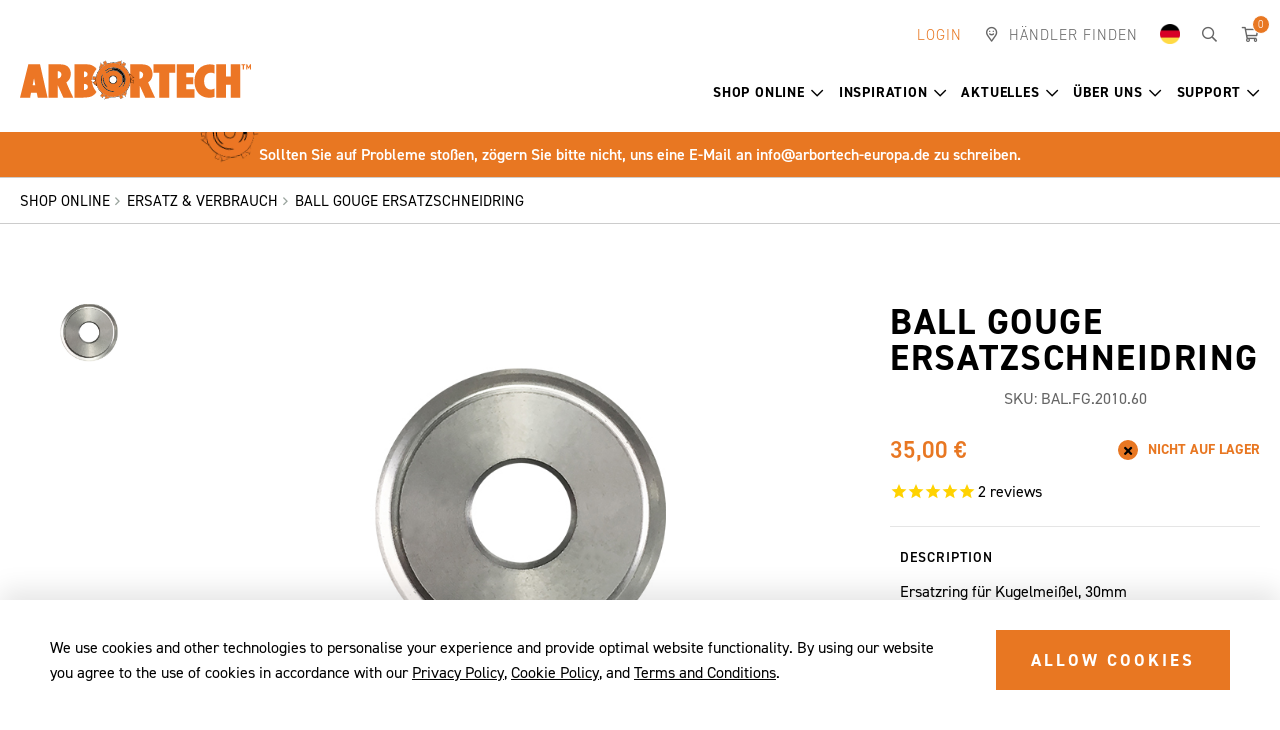

--- FILE ---
content_type: text/html; charset=utf-8
request_url: https://www.arbortechtools.com/de/shop-online/ersatz-verbrauch/ball-gouge-ersatzschneidring
body_size: 15074
content:
<!DOCTYPE html><html><head id="head"><title>ARBORTECH Ball Gouge Cutter | Arbortech Tools AU | Arbortech</title><meta name="description" content="Shop the Ball Gouge Cutter Attachment for Angle Grinder along with more truly unique quality Power Carving Tools & Accessories for Angle Grinder at arbortechtools.com" /><meta charset="UTF-8" /><script>(function(w,d,s,l,i){w[l]=w[l]||[];w[l].push({'gtm.start':
new Date().getTime(),event:'gtm.js'});var f=d.getElementsByTagName(s)[0],
j=d.createElement(s),dl=l!='dataLayer'?'&l='+l:'';j.async=true;j.src=
'https://www.googletagmanager.com/gtm.js?id='+i+dl;f.parentNode.insertBefore(j,f);
})(window,document,'script','dataLayer','GTM-M33LJD9');</script><script id="hs-script-loader" async="async" defer="defer" src="//js-eu1.hs-scripts.com/144734845.js"></script><script id="merchantWidgetScript" src="https://www.gstatic.com/shopping/merchant/merchantwidget.js" defer="defer"></script><script>
  merchantWidgetScript.addEventListener('load', function () {
    merchantwidget.start({
      position: 'RIGHT_BOTTOM',
      sideMargin: 25,
      bottomMargin: 33,
      mobileSideMargin: 11,
      mobileBottomMargin: 19
    });
  });
</script><link href="/favicon.ico" type="image/x-icon" rel="shortcut icon" /><link href="/favicon.ico" type="image/x-icon" rel="icon" /><style>@charset "UTF-8";.uk-nav{margin:0;padding:0;list-style:none}.uk-nav li>a{display:block;text-decoration:none}.uk-nav>li>a{padding:5px 15px}.uk-nav-dropdown>li>a{color:#444}.uk-dropdown{display:none;position:absolute;z-index:970;box-sizing:border-box;width:100%}.uk-dropdown{padding:15px;background:#f5f5f5;color:#444;font-size:1rem;vertical-align:top}.uk-dropdown .uk-nav{margin:0 -15px}.uk-container{box-sizing:border-box;max-width:1610px;padding:0 20px}.uk-container:after,.uk-container:before{content:"";display:table}.uk-container:after{clear:both}.uk-container-center{margin-left:auto;margin-right:auto}.uk-search{display:inline-block;position:relative;margin:0}.uk-search-field::-moz-focus-inner{border:0;padding:0}.uk-search-field::-webkit-search-cancel-button,.uk-search-field::-webkit-search-decoration{-webkit-appearance:none}.uk-search-field::-ms-clear{display:none}.uk-search-field::-moz-placeholder{opacity:1;color:#999}.uk-search-field{box-sizing:border-box;margin:0;border-radius:0;font:inherit;color:#444;-webkit-appearance:none;width:120px;height:30px;padding:0 0 0 30px;border:1px solid transparent;background:transparent;vertical-align:middle}.uk-search-field:-ms-input-placeholder{color:#999!important}.uk-search-field::-webkit-input-placeholder{color:#999}[data-aos^=fade][data-aos^=fade]{opacity:0}[data-aos=fade-up]{-ms-transform:translate(0,100px);transform:translate(0,100px)}.far{-moz-osx-font-smoothing:grayscale;-webkit-font-smoothing:antialiased;display:inline-block;font-style:normal;font-variant:normal;text-rendering:auto;line-height:1}.fa-map-marker-smile:before{content:""}.fa-search:before{content:""}.fa-shopping-cart:before{content:""}.sr-only{border:0;clip:rect(0,0,0,0);height:1px;margin:-1px;overflow:hidden;padding:0;position:absolute;width:1px}@font-face{font-family:'font awesome 5 pro';font-style:normal;font-weight:900;font-display:block;src:url(../../fonts/fa-solid-900.eot?);src:url(../../fonts/fa-solid-900.eot?#iefix) format("embedded-opentype"),url(../../fonts/fa-solid-900.woff2) format("woff2"),url(../../fonts/fa-solid-900.woff) format("woff"),url(../../fonts/fa-solid-900.ttf) format("truetype"),url(../../fonts/fa-solid-900.svg#fontawesome) format("svg")}@font-face{font-family:'font awesome 5 pro';font-style:normal;font-weight:400;font-display:block;src:url(../../fonts/fa-regular-400.eot?);src:url(../../fonts/fa-regular-400.eot?#iefix) format("embedded-opentype"),url(../../fonts/fa-regular-400.woff2) format("woff2"),url(../../fonts/fa-regular-400.woff) format("woff"),url(../../fonts/fa-regular-400.ttf) format("truetype"),url(../../fonts/fa-regular-400.svg#fontawesome) format("svg")}.far{font-family:'font awesome 5 pro';font-weight:400}@font-face{font-family:'font awesome 5 pro';font-style:normal;font-weight:300;font-display:block;src:url(../../fonts/fa-light-300.eot?);src:url(../../fonts/fa-light-300.eot?#iefix) format("embedded-opentype"),url(../../fonts/fa-light-300.woff2) format("woff2"),url(../../fonts/fa-light-300.woff) format("woff"),url(../../fonts/fa-light-300.ttf) format("truetype"),url(../../fonts/fa-light-300.svg#fontawesome) format("svg")}html{font-family:sans-serif;-ms-text-size-adjust:100%;-webkit-text-size-adjust:100%}body{margin:0}header,main,nav{display:block}img{vertical-align:middle}a{background-color:transparent;color:inherit;text-decoration:none}.herobanner .herobanner-slider-content-wrapper h2,h1{margin:.67em 0}img{border:0;height:auto}button,input{color:inherit;font:inherit;margin:0}button{overflow:visible}button{text-transform:none}button{-webkit-appearance:button}button::-moz-focus-inner,input::-moz-focus-inner{border:0;padding:0}input{line-height:normal}input[type=search]{-webkit-appearance:textfield;box-sizing:content-box}input[type=search]::-webkit-search-cancel-button,input[type=search]::-webkit-search-decoration{-webkit-appearance:none}.herobanner .herobanner-slider-content-wrapper h2,h1,h2,h4,h5{margin-top:20px;margin-bottom:20px}h4:first-child,h5:first-child{margin-top:0}h1:last-child{margin-bottom:0}.herobanner .herobanner-slider-content-wrapper h2,h1,h2,h4,h5{font-family:din-2014,sans-serif}.herobanner .herobanner-slider-content-wrapper h2,h1,h2{letter-spacing:1.5px;text-transform:uppercase;font-size:68px;line-height:1}@media(max-width:767px){.herobanner .herobanner-slider-content-wrapper h2,h1{font-size:36px;line-height:1.2777777777777777}}h2{font-size:50px;line-height:1.0555555555555556}@media(max-width:767px){h2{font-size:30px}}h4{letter-spacing:2.5px;text-transform:uppercase;font-size:20px;font-weight:600}@media(max-width:767px){h4{font-size:17px}}.sub-heading{margin-bottom:0;letter-spacing:2.5px;text-transform:uppercase;font-size:25px;line-height:1.4}@media(max-width:767px){.sub-heading{font-size:14px}}.sub-heading+h2{margin-top:10px}body,form,html{min-height:100%}html{color:#000;line-height:1.6;box-sizing:border-box;min-width:320px}*,:after,:before{box-sizing:inherit}body{font-family:din-2014,sans-serif;font-size:16px;font-style:normal;font-weight:400}@media(max-width:767px){body{font-size:16px;line-height:1.5}}.hidden{display:none!important}.sr-only{border:0;clip:rect(0 0 0 0);height:1px;margin:-1px;overflow:hidden;padding:0;position:absolute;width:1px}:focus{outline:none}@media(max-width:767px){body{font-size:15px}}[class*=countrycode-]{position:relative;padding-left:45px!important}[class*=countrycode-]:before{content:''!important;position:absolute;top:12px;left:15px;width:20px;height:20px;background-position:center;background-repeat:no-repeat;background-size:20px}.countrycode-au:before{background-image:url(../../images/country/au.webp)}.countrycode-us:before{background-image:url(../../images/country/us.webp)}.countrycode-de:before{background-image:url(../../images/country/de.webp)}.countrycode-uk:before{background-image:url(../../images/country/uk.webp)}.countrycode-ca:before{background-image:url(../../images/country/ca.webp)}.btn{font-size:17px;font-weight:700;line-height:1.8;letter-spacing:3px;text-decoration:none;text-transform:uppercase;text-align:center;display:inline-block;padding:14px 34px;border-radius:0;background-color:#e87722;border:1px solid #e87722;color:#fff}@media(max-width:767px){.btn{font-size:13px;line-height:1.5;padding:12px 15px}}.btn.btn-hero{background:#fff;border-color:#999;color:#000}@supports not(-ms-high-contrast:none){body:before{position:fixed;background-color:#e2e2e2;opacity:1;z-index:100;transition:all 300ms ease-in-out;top:0;left:0;width:100%;height:100%;content:'';display:block}}.wrapper{min-height:100%;height:auto!important;margin:0 auto;max-width:1920px}.header .header-top .quicklinks>ul>li.quicklink-country>a [class*=countrycode-],.uk-container .uk-container{padding:0!important}.content img{max-width:100%}@media(max-width:767px){.uk-container{padding:0 20px}}nav ul{list-style:none;padding:0;margin:0}nav ul li{margin:0;padding:0}.aw-layout{margin-top:80px;margin-bottom:80px}@media(max-width:1023px){.aw-layout{margin-top:60px;margin-bottom:60px}}@media(max-width:767px){.aw-layout{margin-top:40px;margin-bottom:40px}}.aw-layout-header{margin-top:20px;margin-bottom:20px}.aw-layout-header:first-child{margin-top:0}.aw-layout-header:last-child{margin-bottom:0}input[type]:not(.btn):not([type=file]){font-size:16px;line-height:1.8;text-align:left;width:100%;height:auto;background-color:#fff;color:#000;border:1px solid #f8d6bd;border-radius:0;outline:none;box-sizing:border-box;-webkit-appearance:none;-moz-appearance:none;appearance:none;padding:15px 20px}@media(max-width:1023px){input[type]:not(.btn):not([type=file]){padding:15px 20px}}@media(max-width:767px){input[type]:not(.btn):not([type=file]){padding:12px 20px;line-height:1.5}}::-webkit-input-placeholder{color:#000}::-moz-placeholder{color:#000}:-ms-input-placeholder{color:#000}:-moz-placeholder{color:#000}:focus::-webkit-input-placeholder{color:rgba(0,0,0,.3)}:focus::-moz-placeholder{color:rgba(0,0,0,.3)}:focus:-ms-input-placeholder{color:rgba(0,0,0,.3)}:focus:-moz-placeholder{color:rgba(0,0,0,.3)}.header .header-top .quicklinks>ul>li.quicklink-login>a{color:#e87722}.extendedfooter .form.form-inline input[type]:not(.btn):not([type=file]){border-color:#fff;text-transform:uppercase}.header{position:relative;background-color:#fff;z-index:1000;animation-duration:.25s}.header .header-top{font-size:15px}.header .header-top .header-top-wrapper{position:relative;z-index:10}.header .header-top .quicklinks>ul{list-style:none;padding:0;margin:0}.header .header-top .quicklinks>ul li{margin:0;padding:0}.header .header-top .quicklinks>ul>li{display:inline-block;margin-right:24px}.header .header-top .quicklinks>ul>li.quicklink-login{font-weight:300;text-transform:uppercase;color:#666}.header .header-top .quicklinks>ul>li:last-child{margin-right:0}.header .header-top .quicklinks>ul>li>a{font-weight:300;text-transform:uppercase;position:relative;color:#666;letter-spacing:1px}.header .header-top .quicklinks>ul>li>a>i+span{margin-left:6px}.header .header-top .quicklinks>ul>li>a>.count{position:absolute;top:0;left:100%;margin-top:-10px;margin-left:-8px;background-color:#e87722;color:#fff;border-radius:50%;font-size:11px;line-height:1;display:inline-block;padding:3px;border:1px solid #fff;min-width:18px;text-align:center}.header .header-top .quicklinks>ul>li .uk-dropdown{background-color:#fff;padding:0;border-radius:0 0 4px 4px;box-shadow:0 14px 29px rgba(0,0,0,.1)}.header .header-top .quicklinks>ul>li .uk-dropdown .uk-nav{margin:0}.header .header-top .quicklinks>ul>li .uk-dropdown .uk-nav>li>a{padding:10px 15px}.header .header-top .quicklinks>ul>li.quicklink-country>a [class*=countrycode-]:before{position:relative;top:0;left:0;display:inline-block;margin:-4px -2px}@media(max-width:1023px){.header .header-top .quicklinks>ul>li.quicklink-country .uk-dropdown{width:100%}}.header .header-main{padding-top:25px;padding-bottom:25px}@media(max-width:1023px){.header .header-main{position:relative}}.hamburger,.header .header-main .header-main-wrapper{position:relative}.header .logo{display:-ms-inline-flexbox;display:inline-flex;-ms-flex-align:center;align-items:center}.header .logo img{width:433px;height:75px}@media(max-width:1498px){.header .logo img{width:300px;height:52px;-ms-transform:translateY(10px);transform:translateY(10px)}}@media(max-width:1298px){.header .logo img{width:231px;height:40px;-ms-transform:translateY(14px);transform:translateY(14px)}}.header .logo a{display:inline-block}@media(max-width:1023px){.header .header-top{background-color:#e5e5e5;height:40px}.header .header-top .quicklinks ul{display:-ms-flexbox;display:flex;-ms-flex-pack:justify;justify-content:space-between}.header .header-top .quicklinks ul>li{display:none;margin-right:0}.header .header-top .quicklinks ul>li.quicklink-country,.header .header-top .quicklinks ul>li.quicklink-login,.header .header-top .quicklinks ul>li.quicklink-search{display:inline-block}.header .header-top .quicklinks ul>li.quicklink-country>a,.header .header-top .quicklinks ul>li.quicklink-login>a,.header .header-top .quicklinks ul>li.quicklink-search>a{display:-ms-inline-flexbox;display:inline-flex;height:40px;-ms-flex-align:center;align-items:center}.header .header-top .quicklinks ul>li.quicklink-login{-ms-flex:1;flex:1}.header .header-top .quicklinks ul>li.quicklink-country{position:relative;margin-right:35px}.header .header-top .quicklinks ul>li.quicklink-country .uk-dropdown{position:absolute!important;top:100%!important;right:-20px!important;left:auto!important;min-width:260px}.header .header-top .quicklinks ul>li.quicklink-country .uk-dropdown .uk-nav{-ms-flex-direction:column;flex-direction:column}.header .header-top .quicklinks ul>li.quicklink-country .uk-dropdown .uk-nav>li{display:block}.header .header-top .quicklinks ul>li.quicklink-search>a i{margin-right:0}.header .header-top .quicklinks ul>li.quicklink-cart{display:inline-block;position:absolute;top:43px;right:0;margin-top:30px;margin-right:10px}.header .header-top .quicklinks ul>li.quicklink-cart>a i{font-size:20px;font-weight:400;margin-right:0}.header .header-top .quicklinks ul>li:nth-child(2){position:relative;display:inline-block;margin-right:35px}.header .header-top .quicklinks ul>li:nth-child(2)>a{display:-ms-inline-flexbox;display:inline-flex;-ms-flex-align:center;align-items:center;height:40px;font-size:18px;position:relative}.header .header-top .quicklinks ul>li:nth-child(2)>a span{display:none}.header .header-main-wrapper{display:-ms-flexbox;display:flex;-ms-flex-pack:center;justify-content:center}.header .logo img{width:202px;height:35px;-ms-transform:translateY(0);transform:translateY(0)}}.hamburger{font:inherit;text-transform:none;color:inherit;border:0;background-color:transparent;width:60px;height:60px;border-radius:50%;right:0;padding-top:1px;display:block;margin:0 auto;display:-ms-flexbox;display:flex;-ms-flex-pack:center;justify-content:center;-ms-flex-align:center;align-items:center}.hamburger-box{position:relative;display:inline-block;width:20px;height:12px;top:0}.hamburger-inner,.hamburger-inner:after,.hamburger-inner:before{position:absolute;width:20px;height:2px;background-color:#666}.hamburger-inner{display:block}.hamburger-inner:after,.hamburger-inner:before{display:block;content:''}.hamburger.hamburger--elastic .hamburger-inner:before{top:5px}.hamburger.hamburger--elastic .hamburger-inner:after{top:10px}.slidenavigation .pn-toggle{background-color:transparent;border:none;position:absolute;top:0;left:0;font-size:29px;line-height:1em;color:#fff;z-index:9;outline:none!important;width:60px;height:60px;margin-top:-15px;margin-left:-20px;display:-ms-flexbox;display:flex;-ms-flex-align:center;align-items:center}.slidenavigation .pn-toggle-close{position:absolute;top:0;right:0;z-index:99999;display:inline-block;padding:20px}.slidenavigation .cta-back-to-parent:before,.slidenavigation .pn-toggle-close:before{font-family:"font awesome 5 pro";font-style:normal;text-rendering:auto;-webkit-font-smoothing:antialiased;-moz-osx-font-smoothing:grayscale;display:inline-block}.slidenavigation .pn-toggle-close:before{content:"";font-size:28px;color:#e87722;font-weight:300}.slidenavigation .pn-container,.slidenavigation .slidenavigation-wrapper{height:100%;width:100%;display:-ms-flexbox;display:flex;-ms-flex-direction:row;flex-direction:row}.slidenavigation .slidenavigation-wrapper{margin-left:auto;margin-right:auto;-ms-flex-pack:start;justify-content:flex-start;-ms-flex-align:center;align-items:center}.slidenavigation .pn-container{top:0;bottom:0}.slidenavigation .primary-nav{z-index:11;height:100%;min-height:100%;left:0;background:0 0}.slidenavigation .pn-list,.slidenavigation .sub-pn-list{margin:0;list-style-type:none}.slidenavigation .pn-list{width:100%}.slidenavigation .pn-item{text-align:left}.slidenavigation .pn-item>a{font-weight:700;text-align:center;text-transform:uppercase;letter-spacing:.8px}.slidenavigation .pn-list>.pn-item>.sub-pn{display:none;position:absolute;top:0;-ms-transform:translateX(100%);transform:translateX(100%);z-index:11;width:100%;min-height:100%;background:#fff;left:0}.slidenavigation .cta-back-to-parent,.slidenavigation .pn-item>a,.slidenavigation .sub-pn-link{position:relative;display:-ms-flexbox;display:flex;-ms-flex-align:center;align-items:center}.slidenavigation .sub-pn-link{padding:2px 40px 2px 15px;background:0 0;font-family:din-2014,sans-serif;letter-spacing:0;min-height:44px;color:#e87722}.slidenavigation .cta-back-to-parent:before{font-weight:400}.slidenavigation .cta-back-to-parent{display:inline-block;width:100%;text-align:left;height:40px;min-height:40px;border:0;padding-left:14px;background:#e87722;text-decoration:none;color:#fff;font-weight:400;font-size:14px}.slidenavigation .cta-back-to-parent:before{text-align:center;font-size:inherit;content:'';margin-right:10px}.slidenavigation .pn-trigger-open{z-index:21;overflow:hidden;padding:0}@media(min-width:1024px) and (max-width:1498px){.slidenavigation .pn-list>.pn-item:not(:last-child){padding-right:30px}}@media(min-width:1024px) and (max-width:1298px){.slidenavigation .pn-list>.pn-item:not(:last-child){padding-right:15px}}@media(min-width:1024px) and (min-width:1024px) and (max-width:1298px){.slidenavigation .pn-item>a{font-size:14px}}@media(max-width:1023px){.navigationmain{overflow:hidden}.navigationmain .uk-container{padding:0}.slidenavigation .pn-container{z-index:100;position:fixed;top:0;-ms-transform:translateX(-100%);transform:translateX(-100%);left:0;width:100%}.slidenavigation .pn-container .primary-nav{overflow-x:hidden;overflow-y:auto}.slidenavigation .pn-container .primary-nav>span{display:block;line-height:35px;font-size:22px;padding-left:22px;color:#fff;width:100%;height:90px;display:-ms-flexbox;display:flex;-ms-flex-align:center;align-items:center;border-bottom:solid 1px #375b7a;z-index:12;font-weight:400}.slidenavigation .pn-container .primary-nav .sub-pn{display:none;-ms-transform:translateX(100%);transform:translateX(100%);position:absolute;top:0;left:0;width:100%;z-index:9}.slidenavigation .pn-container.pn-container-style-dropdownmenu .primary-nav>span{font-size:24px;font-weight:700;text-transform:uppercase;color:#e87722;border-bottom:0;height:100px}.slidenavigation .pn-container.pn-container-style-dropdownmenu .primary-nav a{font-size:16px;font-weight:300;text-transform:uppercase}.slidenavigation .pn-container.pn-container-style-dropdownmenu .primary-nav .sub-pn{background-color:transparent;-ms-transform:none;transform:none;position:static;min-height:none;display:none}.slidenavigation .pn-container.pn-container-style-dropdownmenu .primary-nav .sub-pn-list .hidden-desktop{display:none!important}.slidenavigation .pn-container.pn-container-style-dropdownmenu .pn-item>a{padding-left:30px}.slidenavigation .pn-container.pn-container-style-dropdownmenu .pn-item>a:not(.has-children):before{position:absolute;top:0;left:0;width:30px;height:100%;display:inline-block;font-family:"font awesome 5 pro";font-style:normal;font-size:inherit;text-rendering:auto;-webkit-font-smoothing:antialiased;-moz-osx-font-smoothing:grayscale;content:'';font-weight:400;display:-ms-flexbox;display:flex;-ms-flex-align:center;align-items:center;-ms-flex-pack:start;justify-content:flex-start;padding-left:11px}.slidenavigation .pn-container.pn-container-style-dropdownmenu .pn-item,.slidenavigation .pn-container.pn-container-style-dropdownmenu .sub-pn-item{border-bottom:0}.slidenavigation .pn-container.pn-container-style-dropdownmenu .pn-item{padding-left:20px!important;padding-right:20px!important}.slidenavigation .pn-container.pn-container-style-dropdownmenu .pn-item:first-child>a{border-top:1px solid #2f2f2f}.slidenavigation .pn-container.pn-container-style-dropdownmenu .pn-item .sub-pn-item{padding-left:0!important}.slidenavigation .pn-container.pn-container-style-dropdownmenu .pn-item .sub-pn-item>a{padding-left:10px}.slidenavigation .pn-container.pn-container-style-dropdownmenu .pn-list li a{border-bottom:1px solid #2f2f2f}.slidenavigation .primary-nav{position:relative;width:100%;background:#000;min-height:100%;background-size:50%;overflow:hidden;top:0;border-bottom:5px solid #000;padding-bottom:100px}.slidenavigation .primary-nav:after{content:"";background-position:100% 100%;background-size:cover;position:absolute;height:170px;width:100%;bottom:0;left:0;display:none}.slidenavigation .pn-item>a.has-children:after{display:none}.slidenavigation ul li{position:static!important}.slidenavigation .pn-item,.slidenavigation .sub-pn-item{padding:0 0 0 22px!important;margin-bottom:0;position:static;border-bottom:solid 1px #375b7a}.slidenavigation .pn-item>a,.slidenavigation .sub-pn-item>a{padding:15px 20px 15px 0;font-family:din-2014,sans-serif;font-weight:300;color:#fff;font-size:16px;position:relative;z-index:2;display:-ms-flexbox;display:flex;text-align:left;letter-spacing:.5px}.slidenavigation .sub-pn-item:nth-child(2) .sub-pn-title-link{min-height:0;font-size:22px;font-family:din-2014,sans-serif;height:66px;display:-ms-flexbox;display:flex;-ms-flex-align:center;align-items:center;border:0;padding-left:0}.slidenavigation .sub-pn-list{width:100%}.slidenavigation .sub-pn-list li:first-child{background-color:0 0;padding:0}}.search{display:none;position:absolute;top:0;bottom:0;left:0;right:0;height:100%;background-color:#000;color:#fff;padding:20px 0;z-index:99999}.search .search-wrapper{display:-ms-flexbox;display:flex;width:100%;-ms-flex-align:center;align-items:center;height:100%}.search,.search .search-wrapper>*{width:100%}.search .uk-container{position:relative}.search label{display:none}.search .uk-search-field{background-color:transparent!important;color:#999!important;height:50px!important;padding:0 55px!important;width:100%;box-sizing:border-box;border:0!important;border-radius:0;-webkit-appearance:none;-moz-appearance:none;appearance:none;font-size:25px!important}@media(max-width:1023px){.search .uk-search-field{font-size:16px!important}}.search .searchtoggle,.search button{position:absolute;top:0;width:50px;height:50px;text-align:center}.search button{background:0 0;border:0;left:20px}.search .searchtoggle:before,.search button:before{display:inline-block;position:absolute;top:0;left:0;line-height:50px;width:50px;font-weight:400;color:#ccc}.search button:before{font-family:"font awesome 5 pro";font-style:normal;text-rendering:auto;-webkit-font-smoothing:antialiased;-moz-osx-font-smoothing:grayscale;text-align:center;content:'';font-size:25px}@media(max-width:1023px){.search button:before{font-size:16px}}.search .searchtoggle{right:20px;display:block;font-size:25px}@media(max-width:1023px){.search .searchtoggle{display:none}}.search .searchtoggle:before{font-size:inherit;content:""}.search .searchtoggle:before{font-family:"font awesome 5 pro";font-style:normal;text-rendering:auto;-webkit-font-smoothing:antialiased;-moz-osx-font-smoothing:grayscale}.herobanner{position:relative}.herobanner .herobanner-slider-banner{height:100%;overflow:hidden}.herobanner .herobanner-slider-banner picture{height:100%}.herobanner .herobanner-slider-banner picture img{object-fit:cover;width:100%;height:100%;min-height:480px;max-height:800px}@media(max-width:767px){.herobanner .herobanner-slider-banner picture img{-ms-transform:scale(1.1);transform:scale(1.1);-ms-transform-origin:bottom;transform-origin:bottom}}.herobanner .herobanner-slider-content-wrapper{position:absolute;top:0;bottom:0;left:0;right:0;z-index:10;display:-ms-flexbox;display:flex;-ms-flex-align:center;align-items:center;text-shadow:0 1px 8px rgba(0,0,0,.35)}.herobanner .herobanner-slider-content-wrapper .uk-container{width:100%}.herobanner .herobanner-slider-content-wrapper .herobanner-slider-content{padding-left:30px;padding-right:30px}@media(min-width:1024px) and (max-width:1758px){.herobanner .herobanner-slider-content-wrapper .herobanner-slider-content{-ms-transform:translateX(60px);transform:translateX(60px)}}@media(max-width:1023px){.herobanner .herobanner-slider-content-wrapper .herobanner-slider-content{text-align:center}}.herobanner .herobanner-slider-content-wrapper .buttons,.herobanner .herobanner-slider-content-wrapper h2,.herobanner .herobanner-slider-content-wrapper h4{opacity:0;-ms-transform:translateY(10px);transform:translateY(10px)}.herobanner .herobanner-slider-content-wrapper h2,.herobanner .herobanner-slider-content-wrapper h4{color:#fff}.herobanner .herobanner-slider-content-wrapper .sub-heading{font-size:25px;font-weight:600;margin:0 0 15px}@media(max-width:767px){.herobanner .herobanner-slider-content-wrapper .sub-heading{font-size:14px;margin-bottom:5px}}.herobanner .herobanner-slider-content-wrapper .sub-heading+h2{margin-top:0}.herobanner .herobanner-slider-content-wrapper .btn-hero{margin-top:20px}.herobanner .herobanner-slider{margin-bottom:0}.herobanner .herobanner-slider-item>a{display:block}.featuredproduct{margin-top:0;margin-bottom:0;padding-top:80px;padding-bottom:80px;background-position:center;background-repeat:no-repeat;background-size:cover}@media(max-width:1023px){.featuredproduct{padding-top:60px;padding-bottom:60px}}@media(max-width:767px){.featuredproduct{padding-top:40px;padding-bottom:40px}}.featuredproduct .aw-layout-header{text-align:center}</style><link rel="dns-prefetch" href="https://use.typekit.net" /><link href="https://use.typekit.net/zob6smi.css" rel="preload" as="style" /><link href="https://use.typekit.net/zob6smi.css" rel="stylesheet" media="all" async="async" /><link href="/app_themes/arbortech/assets/stylesheets/css/main.css?v=20241202" rel="preload" as="style" /><link href="/app_themes/arbortech/assets/stylesheets/css/main.css?v=20241202" rel="stylesheet" media="all" defer="defer" /><link href="/app_themes/arbortech/assets/stylesheets/css/ecommerce.css?v=20241202" rel="preload" as="style" /><link href="/app_themes/arbortech/assets/stylesheets/css/ecommerce.css?v=20241202" rel="stylesheet" media="all" defer="defer" /><link rel="preload" href="/app_themes/arbortech/assets/stylesheets/css/vendor/aos.css" as="style" /><link rel="stylesheet" href="/app_themes/arbortech/assets/stylesheets/css/vendor/aos.css" defer="defer" /><meta http-equiv="x-ua-compatible" content="ie=edge" /><meta name="viewport" content="width=device-width, initial-scale=1" /><meta property="og:site_name" content="Arbortech" /><meta property="og:url" content="https://www.arbortechtools.com/de/ball-gouge-ersatzschneidring" /><meta property="og:title" content="ARBORTECH Ball Gouge Cutter | Arbortech Tools AU | Arbortech" /><meta property="og:description" content="Shop the Ball Gouge Cutter Attachment for Angle Grinder along with more truly unique quality Power Carving Tools & Accessories for Angle Grinder at arbortechtools.com" /><link rel="dns-prefetch" href="https://www.google-analytics.com" /><link rel="icon" href="/favicon.ico" /><link rel="apple-touch-icon" href="/apple-touch-icon.png" /><link rel="apple-touch-icon-precomposed" href="/apple-touch-icon.png" /><link rel="canonical" href="/de/shop-online/ersatz-verbrauch/ball-gouge-ersatzschneidring" /><link rel="alternate" hreflang="x-default" href="/de/shop-online/ersatz-verbrauch/ball-gouge-ersatzschneidring" /><link rel="alternate" hreflang="es" href="/de/shop-online/ersatz-verbrauch/ball-gouge-ersatzschneidring" /><link rel="alternate" hreflang="fr" href="/de/shop-online/ersatz-verbrauch/ball-gouge-ersatzschneidring" /><link rel="alternate" hreflang="nl" href="/de/shop-online/ersatz-verbrauch/ball-gouge-ersatzschneidring" /><link rel="alternate" hreflang="it" href="/de/shop-online/ersatz-verbrauch/ball-gouge-ersatzschneidring" /><link rel="alternate" hreflang="pt" href="/de/shop-online/ersatz-verbrauch/ball-gouge-ersatzschneidring" /><link rel="alternate" hreflang="pl" href="/de/shop-online/ersatz-verbrauch/ball-gouge-ersatzschneidring" /><link rel="alternate" hreflang="se" href="/de/shop-online/ersatz-verbrauch/ball-gouge-ersatzschneidring" /><link rel="alternate" hreflang="de" href="/de/shop-online/ersatz-verbrauch/ball-gouge-ersatzschneidring" /><script src="https://cdn1.stamped.io/files/widget.min.js"></script><script>//<![CDATA[ 
StampedFn.init({ apiKey: 'pubkey-weIEWm3Bs2C76RjGE40u8crXU4jd1x', storeUrl: 'www.arbortechtools.com' }); 
// ]]></script><link href="/cmspages/getresource.ashx?_templates=25800" type="text/css" rel="stylesheet" /></head><body class="LTR Chrome DEDE SmallDevice LargeDevice ContentBody"><noscript><iframe src="https://www.googletagmanager.com/ns.html?id=GTM-M33LJD9" height="0" width="0" style="display:none;visibility:hidden"></iframe></noscript><form method="post" action="/de/shop-online/ersatz-verbrauch/ball-gouge-ersatzschneidring" onsubmit="javascript:return WebForm_OnSubmit();" id="form"><div class="aspNetHidden"><input type="hidden" name="__CMSCsrfToken" id="__CMSCsrfToken" value="w7uOLZqSjewPzK9bKvHgFVjdxH5KEYYluQoGRWGekM+28nhHB8vg9EkokBFpMUcPqe5SrZuT8Cq6TGeDAz8jaNsatNQWoOMzFLL44ZRAunc=" /><input type="hidden" name="__EVENTTARGET" id="__EVENTTARGET" /><input type="hidden" name="__EVENTARGUMENT" id="__EVENTARGUMENT" /><input type="hidden" name="__VIEWSTATE" id="__VIEWSTATE" value="BdbSlyewwAumVoW2HOb+5VPU94kfg4BGyRVJ4bxpQDTkuNZMn4vtXaUrR20lUym/cTuVDTxsbRPAIJNmvRS40Ht2nD5fLQIed1UneyUOIpyATOFaRSzLe0eg6yTb25Xo522+V2waFYTU2ttDGDSXhBVXp1pCXOFjQvOPD/WhVlcKnaqGNw9bW5HmfZSyTu/ptS1n9NptefeTAhDjqoP9489Hm3mpeu/lk868/bGADqqva0dLxRLkse6NPhJ1QB0L0/VOgYd/MxihGfbxXmRRgMxTTXSChX4HU22c/9+92/tc07dwpzHo/[base64]/i6Vpm/Ctc1hltfmTXXcxVyD6dsQgLGURwtZ6TFpgyIS1W0CqXT3xMxnBZSGUkILSNOoBL4E0Q/LzMPMT7V/6ooyLzkL2CVZZGy3PZ6ud0XItVEaUreWAAIKxJMQ5lqqezVOIBk3s4BhtzULwrbFRvImXUBRzzuOzBwRnJovKFPYwZ23f1od5nAp9+lF8Nvk2HRr6HN/[base64]/EjJAxNe2+maU73Nw0fVP+SwQ8lK3AZhOMrH89SAr/56wrgnL6GulXGNcZlO4kr/mVmI+kaVsxnJO49BpIB3rHufhXBzAo4xw6jYNe7zn4r0Ri5H7xsaX7/P/ziaXkrWR3CgSPwwL0d/GsFF+XLD/YkBa0vjKJVm5Apa2ycAoWQT5Ile0nvVVs8VkWNQXeI5qpG623dHo+fSk9gMmThM/ivphchZXzI5u/7KbpbzON9Qn/Puk0lmriyXoeQwf5nc61icItTEc+9EPxCOLryjTu4mI9jAuI7PSvzvY8lMg/FKKVvfjfOde+NJdLj2wX1NbIgw3+uY6ceExqJsNsLAWI4naPPPPx/eLwycnLBT1zMOk26NVK8EUvNU7RA1+RzKnNxuEqxvoAT3yfaYMzS/hFuzGD1aYr2DXuYfBXcqwAA1uBFAGKIDACVSM0U396e0e/DEKM2x2gr+aMBm86uEs5fqfAWfmMFdyGXb3Xh6+G6HnKGnVpW6HRQvvD5UW/1y+47KqB+3yJmWW7i+HzvDo7mZqnCBXRoDbCCLFJwwd75omjPs4zMNVTs4nZ2SqsXJiB3EAz9Cetora7UP52kVNfwNOaOjAzwf+KnAdznhI3OqFYzUO6gzqXbQHU2nwbCc7vtPTdw83Hf" /></div><script>
//<![CDATA[
var theForm = document.forms['form'];
if (!theForm) {
    theForm = document.form;
}
function __doPostBack(eventTarget, eventArgument) {
    if (!theForm.onsubmit || (theForm.onsubmit() != false)) {
        theForm.__EVENTTARGET.value = eventTarget;
        theForm.__EVENTARGUMENT.value = eventArgument;
        theForm.submit();
    }
}
//]]>
</script><script src="/webresource.axd?d=pynGkmcFUV13He1Qd6_TZOeayOG1ZsMpiQKieguvHtR8JHiyj5CKXONluBGkzcazcHiLtlsDpJYPNSA8HRF6Yg2&amp;t=638942498819057530"></script><input type="hidden" name="lng" id="lng" value="de-DE" /><script src="/cmspages/getresource.ashx?scriptfile=%7e%2fCMSScripts%2fWebServiceCall.js"></script><script>
	//<![CDATA[

function PM_Postback(param) { if (window.top.HideScreenLockWarningAndSync) { window.top.HideScreenLockWarningAndSync(1080); } if(window.CMSContentManager) { CMSContentManager.allowSubmit = true; }; __doPostBack('m$am',param); }
function PM_Callback(param, callback, ctx) { if (window.top.HideScreenLockWarningAndSync) { window.top.HideScreenLockWarningAndSync(1080); }if (window.CMSContentManager) { CMSContentManager.storeContentChangedStatus(); };WebForm_DoCallback('m$am',param,callback,ctx,null,true); }
//]]>
</script><script src="/scriptresource.axd?d=NJmAwtEo3Ipnlaxl6CMhvpKAx0N9Y-mQk63P5qbz6PzGg1sERnaCIjrl4JiOV-enoHecpdClsmNU_VLu7K8MCUfEblHV2eE4baiwXiY3vSXwwhRABVdHcnjt13QBE7GbwkF-CPmfr9DNH_bdolmF8kkS6mWcwxcQAL-RJdh6htg1&amp;t=32e5dfca"></script><script src="/scriptresource.axd?d=dwY9oWetJoJoVpgL6Zq8OIGf-Mljl0TVotL8gXZu-Kco8ZV0JmZ-RZh-R_uiApWGgwCZEF9sj46MjHJPjPyiCKLy5f_AtPb-FwVRKRT2JrR-ISfBU0X2dywrlsL4468s4BDqYQp2ziuQRGDR1C-Ojq4sPPSMGcRpdKjaR-RpYck1&amp;t=32e5dfca"></script><script src="/scriptresource.axd?d=eE6V8nDbUVn0gtG6hKNX_CmURqfMntKQ4T5DGc5BdjGrFzB-e5HsaMuf8htdIoyx8xLiZneGjxfzx3k-H_8vA0PwpDZZPHoGrp1ERQ9kfCq3tWkwSzv1Dlc2HPJrroBD0&amp;t=27679117"></script><script src="/scriptresource.axd?d=o_vNSXsTDUZMyseHF-KleVHRe7rgoQX7txIJF-E6OV7Mcsc-SZXHnO7hsYXwHi5n16pm4-qb4yJXe9AlBS2bDqhsEIfMN2qjrzHl_f2Sqj7xnIvUEw-4-KG8ibvlnfNqapY47MvzKgTSENhu61RgNQ2&amp;t=27679117"></script><script src="/scriptresource.axd?d=mcAASOSteirJeuV-3by3UZf35E9s6ZkQsZ5AvU3bKV8nii3z_Kw9J--MUVdOI5ag66uW282ziseffemOC7YSlxMO4Ud60ayHXgX6uAyTqj81&amp;t=27679117"></script><script src="/scriptresource.axd?d=jwf4VSQi7LeShc44FJ-gAfqnZVhd8PLjU5icse6SeCPFOZj-af7STxE-AEVbHAYSqouvElTXAnaf8dvPnaheOBcAJNSroh_NjKhmOupZtDxUYMnwUoS-UwF0rdvYika80&amp;t=27679117"></script><script src="/scriptresource.axd?d=HEFpVKbnoeQjkjHkFKu3MKyGNm_Z3jDHc82BKFyVWjU20XYDqUBb00molx01ypwdag7d5i0SyfiOxe7AE6Y-8aIIh5MceQ1NX70v2MvQL72XKyTq3h1E-h8hY3QXU5n10&amp;t=27679117"></script><script src="/scriptresource.axd?d=X6kQKInQS5YQqruiTh57iONQuuH8HtCo2LYETV5tBrjJ86YKhZd2h-ue9lE8DmYuad-q1ZZqzRNh4lSDxCT6GsOQe3_fKQPo2a1Hov5EIP_Oz84yyEwUoJaAY8XSeraw0&amp;t=27679117"></script><script>
	//<![CDATA[

var CMS = CMS || {};
CMS.Application = {
  "language": "de",
  "isRTL": "false",
  "imagesUrl": "/CMSPages/GetResource.ashx?image=%5bImages.zip%5d%2f",
  "isDebuggingEnabled": true,
  "isDialog": false,
  "applicationUrl": "/"
};

//]]>
</script><script>
//<![CDATA[
function WebForm_OnSubmit() {
null;
return true;
}
//]]>
</script><div class="aspNetHidden"><input type="hidden" name="__VIEWSTATEGENERATOR" id="__VIEWSTATEGENERATOR" value="A5343185" /><input type="hidden" name="__SCROLLPOSITIONX" id="__SCROLLPOSITIONX" value="0" /><input type="hidden" name="__SCROLLPOSITIONY" id="__SCROLLPOSITIONY" value="0" /></div><script>
//<![CDATA[
Sys.WebForms.PageRequestManager._initialize('manScript', 'form', ['tctxM','','tp$lt$WebPartZone9$ZoneFooterForm$On_lineForm_Alyka$MainForm$pM$pMP',''], [], [], 90, '');
//]]>
</script><div id="ctxM"></div><style>.cms-bootstrap .control-group-inline .form-control,.cms-bootstrap .control-group-inline .radio,.cms-bootstrap .control-group-inline .checkbox{max-width:360px}img{height:auto}</style><script>
        (function () {
    var data ={"@context":"http://schema.org","@type":"BreadcrumbList","itemListElement":[{"type":"ListItem","position":1,"item":{"@id":"https://www.arbortechtools.com/de/shop-online","name":"Shop Online"}},{"type":"ListItem","position":2,"item":{"@id":"https://www.arbortechtools.com/de/shop-online/products-de","name":"Products DE"}},{"type":"ListItem","position":3,"item":{"@id":"https://www.arbortechtools.com/de/ball-gouge-ersatzschneidring","name":"Ball Gouge Ersatzschneidring"}}]};
            if (data != "") {
                //console.log('litBreadCrumbJSON' + data);
                var vscript = document.createElement('script');
                vscript.type = "application/ld+json";
                vscript.innerHTML = JSON.stringify(data);
                document.getElementsByTagName('head')[0].appendChild(vscript);
            }
        })(document);

        (function () {
    var data ={"@context":"http://schema.org","@type":"WebPage","name":"Ball Gouge Ersatzschneidring","description":"Shop the Ball Gouge Cutter Attachment for Angle Grinder along with more truly unique quality Power Carving Tools & Accessories for Angle Grinder at arbortechtools.com","publisher":{"@type":"ProfilePage","name":"Arbortech Website"}};
            if (data != "") {
                //console.log('litPageJSON' + data);
                var vscript = document.createElement('script');
                vscript.type = "application/ld+json";
                vscript.innerHTML = JSON.stringify(data);
                document.getElementsByTagName('head')[0].appendChild(vscript);
            }
        })(document);
        (function () {
    var data =[{"@context":"https://schema.org/","@type":"Product","name":"Ball Gouge Ersatzschneidring","image":["https://www.arbortechtools.com/getmetafile/a94dd7c1-2ee5-4a44-826b-6bb2bcfcc677/Arbortech-Ball-Gouge-Cutter-CUTTERBALFG2010"],"description":"Replacement 30mm Ball Gouge Cutter","sku":"BAL.FG.2010.60","gtin":"","mpn":"BAL.FG.2010.60","brand":{"@type":"Brand","name":"ARBORTECH"},"offers":{"@type":"Offer","url":"https://www.arbortechtools.com/de/shop-online/ersatz-verbrauch/ball-gouge-ersatzschneidring","priceCurrency":"EUR","price":"35,00 €","priceValidUntil":"2026-01-29","itemCondition":"https://schema.org/NewCondition","availability":"https://schema.org/InStock"}}];
            if (data != "") {
                //console.log('litProductJSON'  + data);
                var vscript = document.createElement('script');
                vscript.type = "application/ld+json";
                vscript.innerHTML = JSON.stringify(data);
                document.getElementsByTagName('head')[0].appendChild(vscript);
            }
        })(document);
    </script><input type="hidden" id="shoppingcartguid" name="shoppingcartguid" /><div class="hidden">Your IP: 104.23.243.141, COOKIE :, ECS:, SCUserId:, UserId:65, CustomerId:, ShippingAddressName:, IPCulture:, PreferCulture:, ViewMode: LiveSite, Document Culture:de-DE, , Country:us</div><div class="wrapper"><div id="top-of-page"></div><header id="header" class="header" data-uk-sticky="{top:-800, animation: 'uk-animation-slide-top', clsactive: 'header-sticky'}"><div class="header-top"><div class="uk-container uk-container-center"><div class="header-top-wrapper"><div class="quicklinks"><ul><li class="quicklink-login"><a id="p_lt_WebPartZone3_ZoneLogin_SignOutButton_btnSignOutLink" class="signoutLink" href="javascript:__doPostBack('p$lt$WebPartZone3$ZoneLogin$SignOutButton$btnSignOutLink','')">Login</a></li><li><a href="/find-a-retailer"><i class="far fa-map-marker-smile"></i> <span>HÄNDLER FINDEN</span></a></li><li class="quicklink-country" data-uk-dropdown="{mode:'click',pos:'bottom-right'}"><a href="#"><i class="countrycode-de"></i></a><div class="uk-dropdown"><ul class="uk-nav uk-nav-dropdown"><li><a href="https://www.arbortechtools.com/au?language=en-au" class="countrycode-au">Australia (Global/Primary)</a></li><li><a href="https://www.arbortechtools.com/us?language=en-us" class="countrycode-us">US</a></li><li><a href="https://www.arbortechtools.com/de/shop-online/ersatz-verbrauch/ball-gouge-ersatzschneidring?language=de-de" class="countrycode-de">Germany / EU</a></li><li><a href="https://www.arbortechtools.com/uk?language=en-gb" class="countrycode-uk">UK</a></li><li><a href="https://www.arbortechtools.com/ca?language=en-ca" class="countrycode-ca">Canada</a></li></ul></div></li><li class="quicklink-search"><a href="#" class="searchtoggle"><i class="far fa-search"></i></a></li><li id="miniCart" data-shoppingcartguid="" data-updatecartitem="/aapi/cart/updatecartitem" data-removefromcart="/aapi/cart/removefromcart" data-getcartapi="/aapi/cart/getcart" class="quicklink-cart" data-addtocartapi="/aapi/cart/addtocart"><a href="#"><i class="far fa-shopping-cart"></i> <span class="count">0</span></a><div class="uk-dropdown miniCartWrapper"></div></li></ul></div></div></div></div><div class="header-main"><div class="uk-container uk-container-center"><div class="header-main-wrapper"><div class="logo"><a href="/"><img src="/app_themes/arbortech/assets/images/logo.svg" alt="Arbortech" loading="lazy" decoding="async" height="75" width="433" /></a></div><div class="navigationmain"><div id="mainnavigation" class="uk-container uk-container-center"><div class="slidenavigation"><div class="slidenavigation-wrapper"><span role="button" class="pn-toggle pn-trigger-open" aria-pressed="false" onclick="Alyka.HandleBtnClick (event)" onkeypress="Alyka.HandleBtnClick (event)" onkeyup="Alyka.HandleBtnKeyUp(event)"><span class="sr-only">Menu</span> <span class="hamburger hamburger--elastic js-hamburger"><span class="hamburger-box"><span class="hamburger-inner"></span></span></span></span><div class="pn-container pn-container-style-dropdownmenu"><span role="button" class="pn-toggle-close"></span><nav id="pn" class="primary-nav"><span class="hidden-desktop">Menu</span><ul class="pn-list"><li class="pn-item megamenu-false"> <a href="/de/shop-online" class="has-children">Shop Online</a><div class="sub-pn"><div class="sub-pn-inner"><ul class="sub-pn-list"><li class="hidden-desktop"> <button class="sub-pn-link cta-back-to-parent">Go back</button></li><li class="sub-pn-item hidden-desktop"><a class="sub-pn-link sub-pn-title-link" href="/de/shop-online">Shop Online</a></li><li class="sub-pn-list-wrapper"><ul class="sub-pn-list"><li class="sub-pn-item"><a class="sub-pn-link" href="/de/shop-online/holzbearbeitung">Holzbearbeitung</a></li><li class="sub-pn-item"><a class="sub-pn-link" href="/de/shop-online/renovieren-sanieren">Renovieren & Sanieren</a></li><li class="sub-pn-item"><a class="sub-pn-link" href="/de/shop-online/ersatz-verbrauch">Ersatz & Verbrauch</a></li></ul></li></ul></div></div></li><li class="pn-item megamenu-false"><a href="/de/inspiration" class="has-children">Inspiration</a><div class="sub-pn"><div class="sub-pn-inner"><ul class="sub-pn-list"><li class="hidden-desktop"> <button class="sub-pn-link cta-back-to-parent">Go back</button></li><li class="sub-pn-item hidden-desktop"><a class="sub-pn-link sub-pn-title-link" href="/de/inspiration">Inspiration</a></li><li class="sub-pn-list-wrapper"><ul class="sub-pn-list"><li class="sub-pn-item"><a class="sub-pn-link" href="/de/inspiration/projekte">Projekte</a></li><li class="sub-pn-item"><a class="sub-pn-link" href="/de/inspiration/kunstler">Künstler</a></li><li class="sub-pn-item"><a class="sub-pn-link" href="/de/inspiration/staff-competition">Staff Competition</a></li></ul></li></ul></div></div></li><li class="pn-item megamenu-false"><a href="/de/aktuelles/stories" class="has-children">Aktuelles</a><div class="sub-pn"><div class="sub-pn-inner"><ul class="sub-pn-list"><li class="hidden-desktop"> <button class="sub-pn-link cta-back-to-parent">Go back</button></li><li class="sub-pn-item hidden-desktop"><a class="sub-pn-link sub-pn-title-link" href="/de/aktuelles/stories">Aktuelles</a></li><li class="sub-pn-list-wrapper"><ul class="sub-pn-list"><li class="sub-pn-item"><a class="sub-pn-link" href="/de/aktuelles/stories">Stories</a></li><li class="sub-pn-item"><a class="sub-pn-link" href="/de/aktuelles/events-und-shows">Events und Shows</a></li></ul></li></ul></div></div></li><li class="pn-item megamenu-false"><a href="/de/uber-uns" class="has-children">Über uns</a><div class="sub-pn"><div class="sub-pn-inner"><ul class="sub-pn-list"><li class="hidden-desktop"> <button class="sub-pn-link cta-back-to-parent">Go back</button></li><li class="sub-pn-item hidden-desktop"><a class="sub-pn-link sub-pn-title-link" href="/de/uber-uns">Über uns</a></li><li class="sub-pn-list-wrapper"><ul class="sub-pn-list"><li class="sub-pn-item"><a class="sub-pn-link" href="/de/uber-uns/geschichte">Geschichte</a></li><li class="sub-pn-item"><a class="sub-pn-link" href="/de/uber-uns/forschung-entwicklung">Forschung & Entwicklung</a></li><li class="sub-pn-item"><a class="sub-pn-link" href="/de/uber-uns/nachhaltigkeit">Nachhaltigkeit</a></li><li class="sub-pn-item"><a class="sub-pn-link" href="/de/uber-uns/investoren">Investoren</a></li></ul></li></ul></div></div></li><li class="pn-item megamenu-false"><a href="/de/support" class="has-children">Support</a><div class="sub-pn"><div class="sub-pn-inner"><ul class="sub-pn-list"><li class="hidden-desktop"> <button class="sub-pn-link cta-back-to-parent">Go back</button></li><li class="sub-pn-item hidden-desktop"><a class="sub-pn-link sub-pn-title-link" href="/de/support">Support</a></li><li class="sub-pn-list-wrapper"><ul class="sub-pn-list"><li class="sub-pn-item"><a class="sub-pn-link" href="/de/support/tool-resources">Tool Resources</a></li><li class="sub-pn-item"><a class="sub-pn-link" href="/de/support/service,-reparatur-garantie">Service, Reparatur & Garantie</a></li><li class="sub-pn-item"><a class="sub-pn-link" href="/de/support/catalogues">Kataloge/Catalogues</a></li></ul></li></ul></div></div></li></ul></nav></div></div></div></div></div></div></div><div class="utility"><div id="search" class="search uk-search"><div class="search-wrapper"><div class="uk-container uk-container-center"><label for="sitesearch">Search</label><input id="sitesearch" class="uk-search-field" type="search" placeholder="Search Arbortech..." /> <button></button> <span role="button" class="searchtoggle" tabindex="0"></span></div></div></div></div></div></header><main id="content" class="content"><div class="aw-layout alertbar waypoint"><div class="uk-container uk-container-center step-up"><div class="alertbar-wrapper"><div><div class="arbortech-cog"></div><span class="alertbar-content">Sollten Sie auf Probleme stoßen, zögern Sie bitte nicht, uns eine E-Mail an <a href="/cdn-cgi/l/email-protection" class="__cf_email__" data-cfemail="2a43444c456a4b584845585e4f4942074f5f58455a4b044e4f">[email&#160;protected]</a> zu schreiben.</span></div></div></div></div><div class="breadcrumbs typical"><div class="uk-container uk-container-center"><ol class="uk-breadcrumb"><li><a href="/de/shop-online"><span i="i">Shop Online</span></a></li><li><a href="/de/shop-online/ersatz-verbrauch"><span i="i">Ersatz &amp; Verbrauch</span></a></li><li class="uk-active"><div><span i="i">Ball Gouge Ersatzschneidring</span></div></li></ol></div></div><div id="productDetails" data-addtocartapi="/aapi/cart/addtocart" data-documentid="3526" data-shoppingcartguid="" data-skuid="{0}" data-skunumber="{1}" data-qty="{2}" data-minqty="{3}" data-maxqty="{4}"></div><div class="aw-layout productdetail waypoint"><div class="uk-container uk-container-center"><div class="productdetail-wrapper"><div class="productimagegallery"><div class="gallery-wrapper"><div class="uk-grid"><div class="uk-hidden-small uk-hidden-medium uk-width-1-1 uk-width-1-5"><div id="skuGalleryNav" class="slick-imagegallery-nav"><div class="slick-item"><img loading="eager" decoding="sync" src="/getattachment/6229a0e0-b5af-4cfa-a37b-e5a3ac586d25/arbortech-ball-gouge-cutter-gallery.jpg" alt="g2" width="850" height="521" /></div></div></div><div class="uk-width-1-1 uk-width-large-4-5"><div id="skuGallery" data-gallery='&lt;div class="slick-item"&gt;
  &lt;img loading="eager" decoding="sync"  src="/getattachment/6229a0e0-b5af-4cfa-a37b-e5a3ac586d25/Arbortech-Ball-Gouge-Cutter-Gallery.jpg" alt="g2" width="850" height="521"&gt;
&lt;/div&gt;' class="slick-imagegallery"><div class="slick-item"><img loading="eager" decoding="sync" src="/getattachment/6229a0e0-b5af-4cfa-a37b-e5a3ac586d25/arbortech-ball-gouge-cutter-gallery.jpg" alt="g2" width="850" height="521" /></div></div></div></div></div></div><div class="productdetail"><div class="detail-wrapper single"><h1>Ball Gouge Ersatzschneidring</h1><div class="SKU">SKU: <span id="selectedSKU" class="selectedSKU">BAL.FG.2010.60</span></div><div class="price-wrapper secondone"><div class="price uk-display-inline-block"><span id="selectedProductPrice">35,00 €</span> <span class="regprice"><span>RRP:</span> <span id="selectedProductRegPrice">35,00 €</span></span></div><div class="stock instock"><span><i class="fas fa-check"></i></span>Auf Lager</div><div class="stock outofstock active"><i class="fas fa-times"></i>nicht auf Lager</div></div><a href="#reviews" style="display:block;margin:10px 0"><span class="stamped-product-reviews-badge stamped-main-badge" data-id="90028"></span></a><div class="desc"><h4>Description</h4><div id="descContent" class="desc-content"><p>Ersatzring für Kugelmeißel, 30mm</p></div></div></div></div></div></div></div><div id="reviews" class="aw-layout"><div class="uk-container uk-container-center"><div id="stamped-main-widget" data-product-id="90028" data-name="Ball Gouge Ersatzschneidring" data-url="https://www.arbortechtools.com/de/shop-online/ersatz-verbrauch/ball-gouge-ersatzschneidring" data-image-url="" data-description="" data-product-sku="BAL.FG.2010.60"></div></div></div><script data-cfasync="false" src="/cdn-cgi/scripts/5c5dd728/cloudflare-static/email-decode.min.js"></script><script>
  
  function addEventListenerStamped(el, eventName, handler) {
    
    if (el.addEventListener) { el.addEventListener(eventName, handler); }
    else { el.attachEvent('on' + eventName, function () { handler.call(el); }); }
    
  }
  
  addEventListenerStamped(document, 'stamped:reviews:loaded', function(e) {
    var ratingCount = jQueryStamped('meta[itemprop="reviewCount"]').attr('content');
    var ratingValue = jQueryStamped('meta[itemprop="ratingValue"]').attr('content');
    
    
    var richSnippet = {
      "@context": "http://schema.org",
      "@type": "Product",
      "name": "Ball Gouge Ersatzschneidring"
    }
        
        
        if (parseInt(ratingValue) > 0){
          richSnippet.aggregateRating = {
            "@type": "AggregateRating",
            "ratingValue": ratingValue,
            "reviewCount": ratingCount
          }
            }
    var script = document.createElement('script');
    script.type = 'application/ld+json';
    script.innerHTML = JSON.stringify(richSnippet);
    document.getElementsByTagName('head')[0].appendChild(script);
  });
</script></main></div><div class="footer-wrap"><div class="extendedfooter"><div class="uk-container uk-container-center"><div class="extendedfooter-wrapper"><div class="sociallinks"><a href="https://www.facebook.com/ArbortechTools" target="_blank"><span class="facebook"></span></a> <a href="https://www.instagram.com/arbortechie/" target="_blank"><span class="instagram"></span></a> <a href="https://www.youtube.com/user/ArbortechWoodworking" target="_blank"><span class="youtube"></span></a></div><div class="join-us"><h4>Werde Teil unserer globalen Community!</h4><h2>Arbortechie Club</h2><p>Erhalte die neuesten Nachrichten und exklusive Angebote</p><div class="form form-inline"><div id="formLoading" class="formloading"></div><div id="p_lt_WebPartZone9_ZoneFooterForm_On_lineForm_Alyka_MainForm"><div id="p_lt_WebPartZone9_ZoneFooterForm_On_lineForm_Alyka_MainForm_pM_pMP"></div><div id="p_lt_WebPartZone9_ZoneFooterForm_On_lineForm_Alyka_MainForm_pnlForm" onkeypress="javascript:return WebForm_FireDefaultButton(event, 'p_lt_WebPartZone9_ZoneFooterForm_On_lineForm_Alyka_MainForm_btnOK')" class="FormPanel"><div class="EditingFormTable table"><div class="tr"><label id="p_lt_WebPartZone9_ZoneFooterForm_On_lineForm_Alyka_MainForm_FullName_lb" for="p_lt_WebPartZone9_ZoneFooterForm_On_lineForm_Alyka_MainForm_FullName_html5input" class="EditingFormLabel"></label><div class="EditingFormValueCell td"><div id="p_lt_WebPartZone9_ZoneFooterForm_On_lineForm_Alyka_MainForm_ncpfullname" class="EditingFormControlNestedControl editing-form-control-nested-control"><input name="p$lt$WebPartZone9$ZoneFooterForm$On_lineForm_Alyka$MainForm$FullName$html5input" type="text" id="p_lt_WebPartZone9_ZoneFooterForm_On_lineForm_Alyka_MainForm_FullName_html5input" placeholder="Vollständiger Name*" class="form-control" /></div></div></div><div class="tr"><label id="p_lt_WebPartZone9_ZoneFooterForm_On_lineForm_Alyka_MainForm_Email_lb" for="p_lt_WebPartZone9_ZoneFooterForm_On_lineForm_Alyka_MainForm_Email_txtText" class="EditingFormLabel"></label><div class="EditingFormValueCell td"><div id="p_lt_WebPartZone9_ZoneFooterForm_On_lineForm_Alyka_MainForm_ncpemail" class="EditingFormControlNestedControl editing-form-control-nested-control"><input name="p$lt$WebPartZone9$ZoneFooterForm$On_lineForm_Alyka$MainForm$Email$txtText" type="text" maxlength="200" id="p_lt_WebPartZone9_ZoneFooterForm_On_lineForm_Alyka_MainForm_Email_txtText" class="form-control" /><input type="hidden" name="p$lt$WebPartZone9$ZoneFooterForm$On_lineForm_Alyka$MainForm$Email$exWatermark_ClientState" id="p_lt_WebPartZone9_ZoneFooterForm_On_lineForm_Alyka_MainForm_Email_exWatermark_ClientState" /></div></div></div><div class="tr"><label id="p_lt_WebPartZone9_ZoneFooterForm_On_lineForm_Alyka_MainForm_group_product_interest_lb" for="p_lt_WebPartZone9_ZoneFooterForm_On_lineForm_Alyka_MainForm_group_product_interest_dropDownList" class="EditingFormLabel"></label><div class="EditingFormValueCell td"><div id="p_lt_WebPartZone9_ZoneFooterForm_On_lineForm_Alyka_MainForm_ncpgroup_product_interest" class="EditingFormControlNestedControl editing-form-control-nested-control"><select name="p$lt$WebPartZone9$ZoneFooterForm$On_lineForm_Alyka$MainForm$group_product_interest$dropDownList" id="p_lt_WebPartZone9_ZoneFooterForm_On_lineForm_Alyka_MainForm_group_product_interest_dropDownList" class="DropDownField form-control"><option selected="selected" value="">WÄHLEN SIE PRODUKTKATEGORIEN AUS</option><option value="Power Carving">HOLZBEARBEITUNG</option><option value="Masonry / Trade">RENOVIEREN</option><option value="Power Carving|Masonry / Trade">BEIDES</option></select><div id="p_lt_WebPartZone9_ZoneFooterForm_On_lineForm_Alyka_MainForm_group_product_interest_autoComplete" class="autocomplete"></div></div></div></div><div id="p_lt_WebPartZone9_ZoneFooterForm_On_lineForm_Alyka_MainForm_ncptimestamp" class="EditingFormControlNestedControl editing-form-control-nested-control"><input name="p$lt$WebPartZone9$ZoneFooterForm$On_lineForm_Alyka$MainForm$Timestamp$txtEmail" type="email" id="p_lt_WebPartZone9_ZoneFooterForm_On_lineForm_Alyka_MainForm_Timestamp_txtEmail" tabindex="-1" class="hidden Hidden" /><input type="hidden" name="p$lt$WebPartZone9$ZoneFooterForm$On_lineForm_Alyka$MainForm$Timestamp$hdnCurrentTime" id="p_lt_WebPartZone9_ZoneFooterForm_On_lineForm_Alyka_MainForm_Timestamp_hdnCurrentTime" value="1/22/2026 10:47:52 AM" /></div><div id="p_lt_WebPartZone9_ZoneFooterForm_On_lineForm_Alyka_MainForm_ncpcountry" class="EditingFormControlNestedControl editing-form-control-nested-control"><input name="p$lt$WebPartZone9$ZoneFooterForm$On_lineForm_Alyka$MainForm$Country$txtText" type="text" value="United States" maxlength="200" id="p_lt_WebPartZone9_ZoneFooterForm_On_lineForm_Alyka_MainForm_Country_txtText" class="form-control hidden" /></div><div class="tr buttons"><div class="EditingFormButtonLeftCell td"> </div><div class="EditingFormButtonCell td"><input type="submit" name="p$lt$WebPartZone9$ZoneFooterForm$On_lineForm_Alyka$MainForm$btnOK" value="Submit" id="p_lt_WebPartZone9_ZoneFooterForm_On_lineForm_Alyka_MainForm_btnOK" class="FormButton btn btn-primary" /></div></div></div></div></div></div></div></div><div class="extendedfooter-wrapper extendedfooter-nav"><span role="button" class="nav-toggle">SITEMAP</span><nav><ul><li><a href="/de/shop-online">Shop Online</a></li><li><a href="/de/inspiration">Inspiration</a></li><li><a href="/de/aktuelles/stories">Aktuelles</a></li><li><a href="/de/uber-uns">Über uns</a></li><li><a href="/de/support">Support</a></li><li><a href="/de/kontakt">Kontakt</a></li></ul></nav><div class="logo"><img class="bcorp-logo" src="/app_themes/arbortech/assets/images/b-corp-logo-white-xs.png" height="72" alt="Arbortech Logo" loading="lazy" /> <a href="/"><img loading="lazy" decoding="async" src="/app_themes/arbortech/assets/images/logo.svg" alt="Arbortech" height="60" width="346" /></a></div></div></div></div><footer class="footer"><div class="uk-container uk-container-center"><nav><ul><li><a href="/privacy-policy">Datenschutz</a></li><li><a href="/impressum">Impressum</a></li><li><a href="/de/agb">AGB</a></li><li><a href="/de/widerruf-de">Widerruf De</a></li><li><a href="/de/versand-und-zahlung">Versand und Zahlung</a></li></ul></nav><span class="siteby">© 2026 Site by <a href="https://www.alyka.com.au/" target="_blank">ALYKA</a></span></div></footer></div><div id="allowcookies" class="allowcookies-pop"><div class="uk-container uk-container-center"><div>We use cookies and other technologies to personalise your experience and provide optimal website functionality. By using our website you agree to the use of cookies in accordance with our <a href="/privacy-policy">Privacy Policy</a>, <a href="/cookie-policy">Cookie Policy</a>, and <a href="/terms-conditions">Terms and Conditions</a>.</div><div><a href="#" id="accept-cookies" class="btn js--allowcookies">ALLOW COOKIES</a></div></div></div><script src="/app_themes/arbortech/assets/js/minified/vendor.js?v=20241217"></script><script src="/app_themes/arbortech/assets/js/vendor/aos.js?v=20241217"></script><script defer="defer" src="/app_themes/arbortech/assets/js/alyka.desktop.js?v=20241217"></script><script src="/app_themes/arbortech/assets/js/minified/alyka.scripts.src.js?v=20241217"></script><script src="/app_themes/arbortech/assets/js/minified/alyka.ecommerce.src.js?v=20250716"></script><script>
  document.addEventListener("DOMContentLoaded", function () {
    var banner= document.getElementById("allowcookies");
    if (!localStorage.getItem("cookiesAccepted")) {
      banner.style.display= "block";
      banner.classList.remove("accepted");
    }
    
    document.getElementById("accept-cookies").addEventListener("click", function () {
      localStorage.setItem("cookiesAccepted", "true");
      banner.style.display= "none";
      banner.classList.add("accepted");
    });
  });
</script><script>
	//<![CDATA[
WebServiceCall('/cmsapi/webanalytics', 'LogHit', '{"NodeAliasPath":"/Shop-Online/Products-DE/Ball-Gouge-Ersatzschneidring","DocumentCultureCode":"de-DE","UrlReferrer":""}')
//]]>
</script><script>
//<![CDATA[

var callBackFrameUrl='/WebResource.axd?d=beToSAE3vdsL1QUQUxjWdWbBcKUBBjg80y1hE8MIAy01n36IXaQD_k-k8OA_G6uLXQ-WP_Lin4qYWIEQFOo3Kg2&t=638942498819057530';
WebForm_InitCallback();Sys.Extended.UI.Localization.SetLocale("de");
theForm.oldSubmit = theForm.submit;
theForm.submit = WebForm_SaveScrollPositionSubmit;

theForm.oldOnSubmit = theForm.onsubmit;
theForm.onsubmit = WebForm_SaveScrollPositionOnSubmit;
Sys.Application.add_init(function() {
    $create(Sys.Extended.UI.TextBoxWatermarkBehavior, {"ClientStateFieldID":"p_lt_WebPartZone9_ZoneFooterForm_On_lineForm_Alyka_MainForm_Email_exWatermark_ClientState","id":"p_lt_WebPartZone9_ZoneFooterForm_On_lineForm_Alyka_MainForm_Email_exWatermark","watermarkCssClass":"form-control WatermarkText","watermarkText":"E-Mail-Addresse*"}, null, null, $get("p_lt_WebPartZone9_ZoneFooterForm_On_lineForm_Alyka_MainForm_Email_txtText"));
});
//]]>
</script></form></body></html>

--- FILE ---
content_type: text/css; charset=utf-8
request_url: https://www.arbortechtools.com/cmspages/getresource.ashx?_templates=25800
body_size: -238
content:
.productdetail-wrapper .productdetail .detail-wrapper .dropdown-wrapper.radioOption .selectboxit-options .selectboxit-option-first{display:block !important}.dropdown-wrapper.radioOption #productOptions{pointer-events:none;position:static}

--- FILE ---
content_type: application/javascript
request_url: https://www.arbortechtools.com/app_themes/arbortech/assets/js/minified/alyka.scripts.src.js?v=20241217
body_size: 38026
content:
/**
 * Create Global ALYKA object
 */
(function(){
    var root = this;
    var Alyka = function(obj) {
        if (obj instanceof Alyka){
            return obj;
        }
        if (!(this instanceof Alyka)){
            return new Alyka(obj);
        }
    };
    
    root['Alyka'] = Alyka;
}).call(this);

/**
 * This function checks the size of the window to determine mobile view port
 */
Alyka.IsMobile = function () {
    var width = window.innerWidth || document.documentElement.clientWidth || document.body.clientWidth;
    if (width <= 766) {
        return true;
    }
    return false;
};

/**
 * This function checks the size of the window to detect mobile menu
 */
Alyka.IsMobileMenu = function () {
    var width = window.innerWidth || document.documentElement.clientWidth || document.body.clientWidth;
    if (width <= 1024) {
        return true;
    }
    return false;
}

/**
 * This function returns a querystring value by name
 */
Alyka.GetParameterByName = function (name) {
    name = name.replace(/[\[]/, "\\[").replace(/[\]]/, "\\]");
    var _regex = new RegExp("[\\?&]" + name + "=([^&#]*)"),
        results = _regex.exec(location.search);
    return results === null ? "" : decodeURIComponent(results[1].replace(/\+/g, " "));
};

/**
 * This function handles aria-pressed toggle for clicking on buttons
 */
Alyka.HandleBtnClick = function (e) {
    e = e || window.event;
    var pressed = e.target.getAttribute("aria-pressed") == "true";
    e.target.setAttribute("aria-pressed", pressed ? "false" : "true");
}

/**
 * This function handles aria-pressed toggle for keydown on buttons
 */
Alyka.HandleBtnKeyUp = function (e) {
    e = e || window.event;
    if (e.keyCode === 13) {
        Alyka.HandleBtnClick(event);
    }
}

/**
 * This function detects click or enter key
 */
Alyka.IsClickOrEnter = function (e) {
    return e.which === 1 || e.which === 13;
}

/**
 * This function detects enter key
 */
Alyka.IsEnterKey = function (e) {
    return e.which === 13;
}

/**
 * This object determines media query
 */
Alyka.isMq = {
    xsm: window.matchMedia('(min-width: 480px)'),
    sm: window.matchMedia('(min-width: 768px)'),
    lg: window.matchMedia('(min-width: 1025px)'),
    xl: window.matchMedia('(min-width: 1400x)')
};

/**
 * IE fallback to includes property
 */
if (!String.prototype.includes) {
    String.prototype.includes = function() {
        'use strict';
        return String.prototype.indexOf.apply(this, arguments) !== -1;
    };
}

/**
 * Load External Script
 */
Alyka.LoadScript = function (url, callback){
    
    var script = document.createElement("script")
    script.type = "text/javascript";

    if (script.readyState){  //IE
        script.onreadystatechange = function(){
            if (script.readyState == "loaded" ||
                    script.readyState == "complete"){
                script.onreadystatechange = null;
                callback();
            }
        };
    } else {  //Others
        script.onload = function(){
            callback();
        };
    }

    script.src = url;
    document.getElementsByTagName("head")[0].appendChild(script);
}

// Sludify
Alyka.sludify = function(string) {
    return string
        .toString()
        .trim()
        .toLowerCase()
        .replace(/\s+/g, "-")
        .replace(/[^\w\-]+/g, "")
        .replace(/\-\-+/g, "-")
        .replace(/^-+/, "")
        .replace(/-+$/, "");
}

// Get Url Params
Alyka.getUrlParams = function(string) {
    string = string.replace(/[\[]/, '\\[').replace(/[\]]/, '\\]');
    var regex = new RegExp('[\\?&]' + string + '=([^&#]*)');
    var results = regex.exec(location.search);
    return results === null ? '' : decodeURIComponent(results[1].replace(/\+/g, ' '));
}

/**
 * Single entry point when DOM has finished loading
 */
$(document).ready(function () {
    Alyka.Core._init();
});
Alyka.AddThis = {
    _init: function () {
		
		Alyka.AddThis.Cache = {
            $addthis: $('#addthis')
        };
		
        if(Alyka.AddThis.Cache.$addthis.length > 0){
            var _script = document.createElement('script');
            _script.setAttribute('src', 'https://s7.addthis.com/js/300/addthis_widget.js#domready=1');
            
            document.body.appendChild(_script);         
        }
    }
};
Alyka.APIForm = {
    _init: function () {
        if ($('[data-apiform]').length > 0) {
            $('[data-apiform]').each(function () {
                var _apiForm = $(this);

                _apiForm.find('input[type=submit]').on('click', function (e) {
                    e.preventDefault();
                    if (Alyka.APIForm._validateForm(_apiForm)) {
                        Alyka.APIForm._submitForm(_apiForm);
                    }
                });
            });
        }
    },
    _validateForm: function (_apiForm) {
        var isValid = true;
        _apiForm.find('.Error').each(function () {
            $(this).removeClass('Error');
        })

        _apiForm.find('[data-required]').each(function () {
            var _input = $(this),
                _errorDiv = _input.parents('.EditingFormControlNestedControl'),
                _attr = _input.attr('type');

            if (!_input.hasClass('selectboxit')) {
                if (typeof _attr !== typeof undefined && _attr !== false) {
                    switch (_attr) {
                        case 'file':
                            if ($(this).siblings('input[type=hidden]').val() == "") {
                                isValid = false;
                                _errorDiv.addClass('Error');
                            }
                            break;
                        case 'checkbox':
                            if (!_input.is(':checked')) {
                                isValid = false;
                                _errorDiv.addClass('Error');
                            }
                            break;
                        default:
                            if (_input.val() == "") {
                                isValid = false;
                                _errorDiv.addClass('Error');
                            }
                            break;
                    }
                } else {
                    if (_input.hasClass('required')) {
                        _selected = false;
                        _input.find('input[type=checkbox]:checked').each(function (i) {
                            _selected = true;
                        })
                        if (!_selected) {
                            isValid = false;
                            _errorDiv.addClass('Error');
                        }
                    } else {
                        if (_input.val() == "") {
                            isValid = false;
                            _errorDiv.addClass('Error');
                        }
                    }
                }
            }
        });

        _apiForm.find('[data-validate]').each(function () {
            var _input = $(this),
                _val = _input.val();
            _validate = _input.attr('data-validate'),
                _errorDiv = _input.parents('.EditingFormControlNestedControl');
            if (_val != "") {
                switch (_validate.toLowerCase()) {
                    case 'email':
                        if (!Alyka.Validation._validateEmail(_val)) {
                            isValid = false;
                            _input.val('');
                            _errorDiv.addClass('Error');
                        }
                        break;
                    case 'phone':
                        if (!Alyka.Validation._validatePhone(_val)) {
                            isValid = false;
                            _input.val('');
                            _errorDiv.addClass('Error');
                        }
                        break;
                    case 'postcode':
                        if (!Alyka.Validation._validatePostcode(_val)) {
                            isValid = false;
                            _input.val('');
                            _errorDiv.addClass('Error');
                        }
                        break;
                    case 'url':
                        if (!Alyka.Validation._validateURL(_val)) {
                            isValid = false;
                            _input.val('');
                            _errorDiv.addClass('Error');
                        }
                        break;
                    case 'date':
                        if (!Alyka.Validation._validateDate(_val)) {
                            isValid = false;
                            _input.val('');
                            _errorDiv.addClass('Error');
                        }
                        break;
                    default:
                        break;
                }
            }
        });

        if (!isValid) {
            Alyka.Core.Cache.$scrollContainers.animate({
                scrollTop: _apiForm.find('.Error').first().offset().top - 50
            }, 200);
        }

        return isValid;
    },
    _submitForm: function (_apiForm) {
        var _formData = {};

        _apiForm.find('[name]').each(function () {
            var _this = $(this);
            if (_this.parents('.multiselect').length > 0) {
                //Multiple Checkbox Selection
                var checked = '';
                _this.parents('.multiselect').find('input[type=checkbox]:checked').each(function () {
                    checked += $(this).val() + '|';
                });

                _formData[_this.attr('name')] = checked;
            } else {
                _formData[_this.attr('name')] = _this.val();
            }
        });

        var error = false;

        fetch(_apiForm.data().formsubmit, {
                method: 'POST',
                headers: {
                    'Content-Type': 'application/json'
                },
                body: JSON.stringify(_formData)
            })
            .then(res => {
                error = !res.ok;
                return res.json()
            })
            .then(data => {
                if (error) {
                    console.error(data);
                    alert('API is not working at the moment');
                } else {
                    window.location.replace(_apiForm.data().returnurl);
                }
            })
            .catch((error) => {
                console.error('Error:', error);
                alert('API is not working at the moment');
            });

    }
}
Alyka.ApiSignUp = {
    _init: ()=>{
        Alyka.ApiSignUp.Cache = {
            $form: $('[data-apisignupform]')
        };

        if (Alyka.ApiSignUp.Cache.$form.length > 0) {
            Alyka.ApiSignUp._formCTA();
        }
    },
    _formCTA: ()=>{
        Alyka.ApiSignUp.Cache.$form.find('.signupformstepsubmit').on('click', function(e) {
            e.preventDefault();
            Alyka.ApiSignUp._checkAccount();
        });
    },
    _checkAccount: function() {
        Alyka.ApiSignUp.Cache.$form.children('.ErrorLabel').remove();
        if (Alyka.APIForm._validateForm(Alyka.ApiSignUp.Cache.$form)) {
            //check password field before check account exists
            if ($('#signuppwd').val() != $('#signupconfirmpwd').val()) {
                isValid = false;
                $('#signupconfirmpwd').parents('.EditingFormControlNestedControl').addClass('Error');
            } else {
                var _emailAddress = Alyka.ApiSignUp.Cache.$form.find('.input-email').val();

                var _jsonData = {
                    _emailAddress: _emailAddress
                }
    
                Alyka.Auth._hasAcc(_jsonData, 'Alyka.ApiSignUp._hasAcc', 'Alyka.ApiSignUp._hasAcc', 'Alyka.ApiSignUp._noAcc');
            }
        }
    },
    _hasAcc: function() {
        Alyka.ApiSignUp.Cache.$form.prepend('<span class="ErrorLabel active">User has been created previously.</span>');
        Alyka.Core.Cache.$scrollContainers.animate({
            scrollTop: Alyka.ApiSignUp.Cache.$form.find('.ErrorLabel').first().offset().top - 50
        }, 200);
    },
    _noAcc: function() {
        var _formData = Alyka.ApiSignUp._genFormData(Alyka.ApiSignUp.Cache.$form);
        Alyka.Auth._signUp(_formData, 'Alyka.ApiSignUp._createSuccess', 'Alyka.ApiSignUp._createFail');
    },
    _genFormData: function (_form) {
        var _formData = {};
        _form.find('[name]').each(function () {
            var _this = $(this);
            _attr = _this.attr('type');

            if (_this.parents('.multiselect').length > 0) {
                //Multiple Checkbox Selection
                var checked = '';
                _this.parents('.multiselect').find('input[type=checkbox]:checked').each(function () {
                    checked += $(this).val() + '|';
                });

                _formData[_this.attr('name')] = checked;
            } else {
                if (typeof _attr !== typeof undefined && _attr == 'password') {
                    _formData[_this.attr('name')] = window.btoa(_this.val());
                } else {
                    if (!_this.hasClass('selectboxit')) {
                        _formData[_this.attr('name')] =  _this.val();
                    }
                }
            }
        });
        return JSON.stringify(_formData);
    },
    _createSuccess: function () {
        Alyka.LoadingScreen._hideLoading();

        var redirectPage = window.location.origin;
        if (Alyka.getUrlParams('returnurl')) {
            redirectPage = Alyka.getUrlParams('returnurl');
        }
        window.location.assign(redirectPage);
    },
    _createFail: function () {
        Alyka.LoadingScreen._hideLoading();
        alert('API is not available at the moment. Please try again later.');
    },

}
Alyka.Auth = {
    _hasAcc: function(_jsonData, _funcHasAccEnabled, _funcHasAccDisabled, _funcNoAcc)  {
        /*
            _jsonData = {
                _emailAddress: Email Address for look up
            }
        */

        //Check if there is an account
        var d = new Date();
        var _url = "/aapi/hasacc?t=" + d.getTime();

        var myHeaders = new Headers();
        myHeaders.append("email", _jsonData._emailAddress);
        Alyka.LoadingScreen._showLoading();
        var requestOptions = {
            method: 'POST',
            headers: myHeaders,
            redirect: 'follow'
        };
        fetch(_url, requestOptions)
        .then(response => response.json())
        .then(data => {
            Alyka.Auth.Run = true;

            if (data.hasAccount) {
                //if account found, check if account is enabled or not
                Alyka.LoadingScreen._hideLoading();

                if (data.isEnabled) {
                    //run _funcHasAccEnabled function
                    Alyka.Auth._runFunc(_funcHasAccEnabled);
                } else {
                    //run _funcHasAccDisabled function
                    Alyka.Auth._runFunc(_funcHasAccDisabled);
                }
            } else {
                //if no account found, run _funcNoAcc function
                Alyka.Auth._runFunc(_funcNoAcc);
            }
        })
        .catch(error => {
            //if API arror;
        });
    },
    _signUp: function(_formData, _funcSuccess, _funcFail) {
        // pass the login form as _form for _formdata creation
        //var _formData = Alyka.APIForm._genFormData(_form);
        var myHeaders = new Headers();
        myHeaders.append('Content-Type', 'application/json');
        myHeaders.append('signup', _formData);

        var _url = '/aapi/signup';

        var requestOptions = {
            method: 'POST',
            headers: myHeaders,
            redirect: 'follow'
        };
        var err = false;
        fetch(_url, requestOptions)
            .then(response => {
                err = !response.ok;
                return response.json();
            })
            .then(data => {
                if (err) {
                    Alyka.LoadingScreen._hideLoading();
                    Alyka.Auth._runFunc(_funcFail, data);
                } else {
                    var loginCreated = data.hasOwnProperty('signupform');
                    if (loginCreated) {
                        //run _funcSuccess when sign up success
                        Alyka.Auth._runFunc(_funcSuccess);
                    }
                }
            })
            .catch(error => {
                console.log(error);
            });

    },
    _login: function(_jsonData, _funcSuccess, _funcFail, _redirectURL = null) {
        /*
            _jsonData = {
                _auth: 'Basic ' + windows.btoa(username + ':' + password),
                _rememberme: Flag for remember me option
            }
        */

        var _url = "/aapi/loginweb";
        var myHeaders = new Headers();
        var curPage = window.location.href;
        if (_redirectURL) {
            curPage = _redirectURL;
        }
        if (curPage.includes('?login=1')) {
            curPage = curPage.slice(0, curPage.indexOf('?login=1'));
        }
        if (curPage.endsWith('#')) {
            curPage = curPage.slice(0, curPage.length - 1);
        }
        if (Alyka.getUrlParams('returnurl')) {
            curPage = Alyka.getUrlParams('returnurl');
        }

        myHeaders.append("Authorization", _jsonData._auth);
        myHeaders.append("rememberme", _jsonData._rememberme);
        myHeaders.append("currenturl", curPage);

        var requestOptions = {
            method: 'POST',
            headers: myHeaders,
            redirect: 'follow'
        };

        var err = false
        fetch(_url, requestOptions)
            .then(response => {
                err = !response.ok;
                return response.json();
            })
            .then(data => {
                if (err) {
                    Alyka.Auth._runFunc(_funcFail);
                } else {
                    var _isRun = Alyka.Auth._runFunc(_funcSuccess);
                    
                    if (!_isRun) {
                        if (data.returnURL) {
                            window.location.assign(data.returnURL);
                        }
                    }
                }
            })
            .catch(error => {
            });

    },
    _logout: function(_funcSuccess = null, _funcFail = null) {
        var _url = "/aapi/logoutweb";
        var myHeaders = new Headers();
        var curPage = window.location.href;
        if (curPage.endsWith('#')) {
            curPage = curPage.slice(0, curPage.length - 1);
        }
        if (Alyka.getUrlParams('returnurl')) {
            curPage = Alyka.getUrlParams('returnurl');
        }

        myHeaders.append("currenturl", curPage);
        var requestOptions = {
            method: 'POST',
            headers: myHeaders,
            redirect: 'follow'
        };

        var err = false;
        fetch(_url, requestOptions)
            .then(response => {
                err = !response.ok
                return response.json();
            })
            .then(data => {
                if (err) {
                    var _isRun = Alyka.Auth._runFunc(_funcFail);
                    
                    if (!_isRun) {
                        alert('logout fail');
                    }
                } else {
                    var _isRun = Alyka.Auth._runFunc(_funcSuccess);
                    
                    if (!_isRun) {
                        if (data.returnURL) {
                            window.location.assign(data.returnURL);
                        }
                    }
                }
            })
            .catch(error => {
                console.log('error', error);
                alert(error);
            });
    },
    _forgotPwd: function(_jsonData, _funcSuccess) {
        /*
            _jsonData = {
                _emailAddress: Email for look up
            }
        */

       var _url = "/aapi/forgotpassword";
       var myHeaders = new Headers();
       myHeaders.append("email", _jsonData._emailAddress);
       var requestOptions = {
           method: 'POST',
           headers: myHeaders,
           redirect: 'follow'
       };
       fetch(_url, requestOptions)
           .then(response => response.json())
           .then(data => {
               Alyka.Auth._runFunc(_funcFail);
           })
           .catch(error => {
           });
    },
    _editProfile: function(_form, _funcSuccess, _funcFail) {
        var _formData = Alyka.APIForm._genFormData(_form);
        var myHeaders = new Headers();
        myHeaders.append('Content-Type', 'application/json');
        myHeaders.append('editform', _formData);

        var _url = '/aapi/accountupdate';

        var requestOptions = {
            method: 'POST',
            headers: myHeaders,
            redirect: 'follow'
        };

        fetch(_url, requestOptions)
            .then(response => response.json())
            .then(data => {
                var accUpdated = data.hasOwnProperty('editform');
                if (accUpdated) {
                    Alyka.Auth._runFunc(_funcSuccess);
                } else {
                    Alyka.Auth._runFunc(_funcFail);
                }
            })
            .catch(error => {
                console.log(error);
            });

    },
    _runFunc: function(_func, param = null) {
        var _isRun = false;
        if (_func) {
            _isRun = true;
            //pass the function name and run the function
            if (param == null) {
                const func = new Function(_func + '()');
                func();
            } else {
                const func = new Function(_func + '(' + JSON.stringify(param) + ')');
                func(param);
            }
        }
        return _isRun;
    }
}
Alyka.Cookie = {
    _init: function() {

		

    },
    _setCookie: function (cname, cvalue, exdays) {
        var d = new Date();
        d.setTime(d.getTime() + (exdays * 24 * 60 * 60 * 1000));
        var expires = "expires=" + d.toUTCString();
        document.cookie = cname + "=" + cvalue + ";" + expires + ";path=/";
    },
    _getCookie: function (cname) {
        var name = cname + "=";
        var decodedCookie = decodeURIComponent(document.cookie);
        var ca = decodedCookie.split(';');
        for (var i = 0; i < ca.length; i++) {
            var c = ca[i];
            while (c.charAt(0) == ' ') {
                c = c.substring(1);
            }
            if (c.indexOf(name) == 0) {
                return c.substring(name.length, c.length);
            }
        }
        return "";
    }
}
Alyka.Core = {
    _init: function () {

		Alyka.Core.Cache = {
            $document: $(document),
            $window: $(window),
            $html: $('html'),
            $body: $('body'),
            $scrollContainers: $('html, body'),
            $content: $('#content'),
            $tabs: $('.tabs'),
            $backToTop: $('#backToTop')
        };

        setTimeout(function () {
            Alyka.Core.Cache.$body.addClass('ready');

            setTimeout(function () {
                Alyka.Core.Cache.$body.addClass('complete');

                $('.waypoint').each(function (index, value) {
                    var _$element = $(this);
                    var waypoint = new Waypoint({
                        element: _$element,
                        handler: function (direction) {
                            _$element.addClass('waypoint-reveal');
                        },
                        offset: '90%'
                    });
                });

                $('.slideshow').addClass('appeared');

            }, 300);
        }, 300);
        
        this._footer();
        this._herobanner();
        this._getinspired();
        this._videoInit();
        this._mCustomScrollbar();
        this._imageGallery();
        this._imageZoom();
        this._responsiveTables();
        this._iframeWrapper();
        this._tabs();
        this._backToTop();
        
        Alyka.Forms._init();
        Alyka.APIForm._init();
        Alyka.SlideNavigation._init();
        Alyka.Search._init();
        Alyka.PageTypeListing._init();
        Alyka.GoogleMap._init();
        Alyka.mapListing._init();
        Alyka.AddThis._init();
        Alyka.Login._init();
        Alyka.ApiSignUp._init();
        
        
        

        

        // dropdown click outside
        $(document).mouseup(function(e) {
            var dropdown_container = $('.uk-dropdown');
            // if the target of the click isn't the container nor a descendant of the container
            if (!dropdown_container.is(e.target) && dropdown_container.has(e.target).length === 0) {
                Alyka.Core.Cache.$body.removeClass('quicklink-cart-open');
            }
        });
        
    },
    _footer: function () {
        $('.footer-wrap .nav-toggle').on('click', function (e) {
            var _navtoggle = $(this);
            if (_navtoggle.hasClass('collapsed')) {
                _navtoggle.removeClass('collapsed');
                _navtoggle.next().slideDown('fast');
            }
            else {
                _navtoggle.addClass('collapsed');
                _navtoggle.next().slideUp('fast');
            }
        });
        if ( $('.footer-wrap').length > 0 ) {
            $(window).on('resize scroll', function () {
                if ( $('.footer-wrap').isOnScreen() ) {
                    Alyka.Core.Cache.$body.addClass('footer-onscreen');
                }
                else {
                    Alyka.Core.Cache.$body.removeClass('footer-onscreen');
                }
            });
        }
        if ( $('.footer nav > ul > li > a').length > 0 ) {
            $('.footer nav > ul > li > a').each(function (i) {
                var _menu = $(this),
                    _menuText = _menu.text();
                _menu.closest('li').addClass('menu--'+Alyka.sludify(_menuText));
            });
        }
    },
    _herobanner: function () {
        if ( $('.herobanner-slider').length > 0 ) {
            var herobannerSlider = $('.herobanner-slider'),
                _data = JSON.parse(herobannerSlider.attr('data-slick'));
            herobannerSlider.not('.slick-initialized').slick({
                lazyLoad: 'ondemand',
                fade: true,
                infinite: true,
                arrows: true,
                dots: true
            });
            herobannerSlider.find('.slick-dots button').append('<span class="bar"></span>');
            if ( _data.autoplaySpeed && _data.autoplaySpeed > 0 ) {
                $('.slick-dots li button span', herobannerSlider).css('animation-duration', _data.autoplaySpeed+'ms');
            }
            herobannerSlider.on('afterChange', function(slick, currentSlide){
                
            });
        }
    },
    _getinspired: function () {
        if ( $('.getinspired .aw-layout-header').length > 0 ) {
            var _cloneHeader = $('.getinspired .aw-layout-header').clone();
            $('.getinspired-header-placeholder').append(_cloneHeader);
        }
    },
    _videoInit: function () {
        if ( $('.video-wrapper').length > 0 ) {
            $('.video-wrapper').each(function (i) {
                var _video = $(this),
                    _data = _video.data();
                _video.closest('.aw-layout').addClass('has-video');
                
                if ( _data.mode == 'click' ) {
                    _video.append('<a href="'+_data.src+'" class="btn-play" data-uk-lightbox></a>');
                }
                else {
                    if ( _data.type == 'video' ) {
                        _video.empty();
                        _video.append('<video src="'+_data.src+'" autoplay loop muted playsinline></video>');
                    }
                    else if ( _data.type == 'youtube' ) {
                        _video.empty();
                        _video.append('<iframe width="1280" height="720" src="https://www.youtube.com/embed/'+_data.src+'?autoplay=1&loop=1&mute=1&rel=0&showinfo=0&playlist='+_data.src+'" title="YouTube video player" allow="accelerometer; autoplay; clipboard-write; encrypted-media; gyroscope; picture-in-picture" allowfullscreen></iframe>');
                    }
                    else if ( _data.type == 'vimeo' ) {
                        _video.empty();
                        _video.append('<iframe width="1280" height="720" src="https://player.vimeo.com/video/'+_data.src+'?autoplay=1&muted=1" allowfullscreen  allow=autoplay></iframe>');
                    }
                }
            });
        }
        $('.video-wrapper .btn-play').on('click', function (e) {
            setTimeout(() => {
                $('.uk-modal.uk-open .uk-modal-dialog-lightbox').addClass('uk-modal-dialog-video');
            }, 20);
        });
        $('[data-uk-lightbox]').not('.btn-play').on('click', function (e) {
            setTimeout(() => {
                $('.uk-modal.uk-open .uk-modal-dialog-lightbox').removeClass('uk-modal-dialog-video');
            }, 20);
        });
        if ( $('.videocontainer .js-play-video').length > 0 ) {
            $('.videocontainer .js-play-video').on('click', function (e) {
                e.preventDefault();
                var _video = $(this),
                    _data = _video.data(),
                    _videoContainer = _video.closest('.videocontainer');
                
                _videoContainer.addClass('video-play');
                
                if ( _data.type == 'video' ) {
                    _video.empty();
                    _videoContainer.append('<video src="'+_data.src+'" controls autoplay></video>');
                }
                else if ( _data.type == 'youtube' ) {
                    _video.empty();
                    _videoContainer.append('<iframe width="560" height="315" src="https://www.youtube.com/embed/'+_data.src+'?&autoplay=1" title="YouTube video player" allow="accelerometer; autoplay; clipboard-write; encrypted-media; gyroscope; picture-in-picture" allowfullscreen></iframe>');
                }
                else if ( _data.type == 'vimeo' ) {
                    _video.empty();
                    _videoContainer.append('<iframe width="1280" height="720" src="https://player.vimeo.com/video/'+_data.src+'" allowfullscreen  allow=autoplay></iframe>');
                }
            });
        }
    },
    _mCustomScrollbar: function () {
        var _mCustomScrollbarSettings = {
            mouseWheel: {
                scrollAmount: 'auto' // pixel 
            }
        }
        if ( $('.mCustomScrollbar, .uk-dropdown  .nav-cart, .scrollbar-inner').length > 0 ) {
            $('.mCustomScrollbar, .uk-dropdown  .nav-cart, .scrollbar-inner').mCustomScrollbar(_mCustomScrollbarSettings);
        }
    },
    _imageGallery: function () {
        if ( $('.imagegallery').length > 0 ) {
            $('.imagegallery .slider-pro').each(function (i) {
                var _sliderPro = $(this),
                    _data = _sliderPro.data();
                
                _sliderPro.sliderPro({
                    visibleSize: '100%',
                    height: _data.height ? _data.height : 500,
                    width: 782,
                    forceSize: 'fullWidth',
                    slideDistance: -90,
                    // autoSlideSize: true,
                    arrows: true,
                    fade: false,
                    // buttons: false,
                    loop: _data.loop == false ? false : true,
                    autoplay: _data.autoplay == false ? false : true,
                    autoplayOnHover: _data.autoplayOnHover ? _data.autoplayOnHover : 'pause',
                    autoplayDelay: _data.autoplayDelay ? _data.autoplayDelay : 7000,
                    breakpoints: {
                        1024: {
                            // height: 400,
                            slideDistance: 0,
                        },
                        768: {
                            slideDistance: 0,
                            // height: 300,
                        }
                    }
                });
            });
            setTimeout(function () {
                $('.imagegallery .slider-pro').sliderPro('resize');
            }, 320);
            $(window).on('resize scroll', function () {
                if ( $('.imagegallery').isOnScreen() ) {
                    Alyka.Core.Cache.$body.addClass('imagegallery-onscreen');
                }
                else {
                    Alyka.Core.Cache.$body.removeClass('imagegallery-onscreen');
                }
            });
        }
    },
    _imageZoom: function () {
        if ( $('.imagezoom-wrapper').length > 0 ) {
            $('.imagezoom-wrapper').each(function (i) {

                var _imageZoom = $(this);
                
                _imageZoom.append('<div id="panzoomImage-'+i+'" class="panzoom"><img src="' + _imageZoom.data('imageurl') + '" alt="' + _imageZoom.data('title') + '"></div><div class="imagezoom-buttons"><span role="button" id="panzoomImageZoomInButton-'+i+'" class="btn btn-small btn-zoom">Zoom Out</span><span role="button" id="panzoomImageZoomOutButton-'+i+'" class="btn btn-small btn-zoom">Zoom In</span><span role="button" id="panzoomImageResetButton-'+i+'" class="btn btn-small btn-reset"><i class="far fa-sync-alt"></i></span></div>');
                
                const panzoomImage = document.getElementById('panzoomImage-'+i);
                const zoomInButton = document.getElementById('panzoomImageZoomInButton-'+i);
                const zoomOutButton = document.getElementById('panzoomImageZoomOutButton-'+i);
                const resetButton = document.getElementById('panzoomImageResetButton-'+i);
                const panzoom = Panzoom(panzoomImage, {
                    contain: 'outside',
                    startScale: 1
                });

                zoomInButton.addEventListener('click', panzoom.zoomOut);
                zoomOutButton.addEventListener('click', panzoom.zoomIn);
                resetButton.addEventListener('click', panzoom.reset);

            });
        }
    },
    _responsiveTables: function () {
        Alyka.Core.Cache.$content.find('table').each(function () {
            if (!$(this).parent().hasClass('responsivetable-wrap')) {
                $(this).wrap("<div class='responsivetable-wrap'></div>");
                $(this).parent('.responsivetable-wrap').prepend('</span><span class="table-instruction">Scroll sideways</span>');
                $(this).parent('.responsivetable-wrap').wrap('<div class="responsivetable"></div>');
            }
        });

        $('.responsivetable').on('click keypress', function(e){
            if(Alyka.IsClickOrEnter(e)){
                $(this).find('.table-instruction').hide();
            }
        });
    },
    _iframeWrapper: function () {
        $('.wysiwyg').find('iframe[src*="youtube"]').each(function (i) {
            var _iframe = $(this);
            if (!_iframe.parent().hasClass('embed-responsive')) {
                _iframe.wrap("<div class='embed-responsive'></div>");
            }
        });
    },
    _tabs: function () {
        Alyka.Core.Cache.$tabs.each(function() {
            let _$tabs = $(this);
            
            _$tabs.find('.uk-tab').children().each(function(i) {
                var _tabName = $(this).children().text();
                _$tabs.find('.uk-switcher').children().eq(i).prepend('<h2 class="tab-toggle" role="button" tabindex="0">' + _tabName + '</h2>');
             });   
        });
        
        $('.tab-toggle').on('click keypress', function (e) {
            if(Alyka.IsClickOrEnter(e)){
                var _$toggle = $(this);
                _$toggle.parent().toggleClass('uk-active');
            }
        }); 
    },
    _backToTop: function () {
        Alyka.Core.Cache.$backToTop.on('click', function (e) {
            e.preventDefault();
            $.scrollTo( $('#top-of-page'), 400, { easing: 'swing' });
        });
        Alyka.Core.Cache.$window.scroll(function () {
            let _scroll = Alyka.Core.Cache.$window.scrollTop();

            if (_scroll >= 500) {
                Alyka.Core.Cache.$backToTop.addClass("active");
            } else {
                Alyka.Core.Cache.$backToTop.removeClass("active");
            }
        });
        window.onscroll = function(ev) {
            if (( (window.innerHeight + window.scrollY) + 150 ) >= document.body.offsetHeight) {
                $('body').addClass('end-scroll');
            }
            else {
                $('body').removeClass('end-scroll');
            }
        };
    }
};

//Form Ajax From Backend
function pageLoad() {
    if (!Sys.WebForms.PageRequestManager.getInstance().get_isInAsyncPostBack()) {
        Sys.WebForms.PageRequestManager.getInstance().add_endRequest(AjaxEnd);
        Sys.WebForms.PageRequestManager.getInstance().add_beginRequest(AjaxBegin);
    }
}

function AjaxEnd(sender, args) {
    if ($('#loadingoverlay').length > 0) {
        $('#loadingoverlay').removeClass('active');
    }
    Alyka.LoadingScreen._hideLoading();
    
    Alyka.Forms._init();
    Alyka.APIForm._init();
}

function AjaxBegin(sender, args) {
    if ($('#loadingoverlay').length > 0) {
        $('#loadingoverlay').addClass('active');
    }
    Alyka.LoadingScreen._showLoading();
    var oControl = args.get_postBackElement();
    oControl.disabled = true;
}
Alyka.Forms = {
    _init: function () {
		
        this._styledSelectBoxes();
        this._styledfileUploader();
        this._datePicker();
        this._multiSelectdropDown();
        this._formLoading();

        $('.form-row').each(function () {
            let _$this = $(this);
            if (_$this.find('.form-control').length === 0 && _$this.find('input').length === 0 && _$this.find('select').length === 0) {
                _$this.css('margin', 0);
            }
        });
    },
    _styledfileUploader: function () {
        $('input[type=file]').each(function () {
            var $btnid = $(this).attr('id');
            $(this).after('<label class="test" for="'+$btnid+'"><span class="upload-label"></span> <strong>Upload</strong></label>');
            var $input = $(this),
                $label = $input.next(),
                labelVal = $label.html();

            $input.on('change', function (e) {
                var fileName = '';

                if (this.files && this.files.length > 1)
                    fileName = (this.getAttribute('data-multiple-caption') || '').replace('{count}', this.files.length);
                else if (e.target.value)
                    fileName = e.target.value.split('\\').pop();
                if (fileName)
                    $label.find('span').html(fileName);
                else
                    $label.html(labelVal);
            });

            // Firefox bug fix
            $input
                .on('focus', function () {
                    $input.addClass('has-focus');
                })
                .on('blur', function () {
                    $input.removeClass('has-focus');
                });
        });
    },
    _datePicker: function () {
        $('.datepickercontrol').each(function () {
            var _$this = $(this);
            $A.setCalendar('UniqueCalendarId', _$this.find('a')[0], _$this.find('input')[0], false, function (ev, dc, targ) {

                var _day = dc.range.current.mDay;
                if (_day < 10) {
                    _day = '0' + _day;
                }
                var _month = dc.range.current.month + 1;
                if (_month < 10) {
                    _month = '0' + _month;
                }

                targ.value = _day + '/' + _month + '/' + dc.range.current.year;
                dc.close();
            }, {
                ajax: function (dc, save) {
                    var date =  new Date();

                    try {
                        var _selectedDate = _$this.find('input').val().split("/");
                        date = new Date(+_selectedDate[2], _selectedDate[1] - 1, +_selectedDate[0]);
                        if (isNaN(date.getTime())) {
                            date =  new Date();
                            var month = '' + (date.getMonth() + 1),
                                day = '' + date.getDate(),
                                year = date.getFullYear();
    
                            if (month.length < 2)
                                month = '0' + month;
                            if (day.length < 2)
                                day = '0' + day;
                            _$this.find('input').val(day + '/' + month + '/' + year);
                        }
                    } catch(err) {
                        
                    }

                    var current = {
                        day: date.getDate(),
                        month: date.getMonth(),
                        year: date.getFullYear(),
                        weekDay: date.getDay()
                    };

                    if (!dc.firstResetDate) {
                        dc.firstResetDate = true;
                        dc.range.current.month = current.month;
                        dc.range.current.mDay = current.day;
                        dc.range.current.wDay = current.weekDay;
                        dc.range.current.year = current.year;
                    }

                    dc.open();
                }

            });
        });
    },
    _styledSelectBoxes: function () {
        $('select').each(function() {
            if (!$(this).parents('.WPTMenu').length) {
                $(this).selectBoxIt({
                    autoWidth: false
                });        
            }
        });
    },
    _multiSelectdropDown:function(){
        $('.multiselect').find('.filter-toggle').each(function (e) {
            var _$this = $(this);
            var droDownDefaultLabel= _$this.text();
            _$this.on('click keypress', function(){
                _$this.parent().toggleClass('active');
                return false;
            })
            _$this.parent().find('.filter-close').on('click keypress', function(){
                _$this.parent().removeClass('active');
            })

            _$this.parent().find('input[type=checkbox]').change(function(){
                var options="";
                _$this.parent().find('input[type=checkbox]:checked').each(function(i){
                    if(i > 0){
                        options += ', '+$(this).val();
                    }else{
                        options += $(this).val();
                    }
                    
                })
                if(options){
                    _$this.text(options)
                }else{
                    _$this.text(droDownDefaultLabel);
                }
                // alert('message')
            })
        });
    },
    _formLoading:function(){
        if($('input[type=submit].FormButton').length && $('#loadingoverlay').length < 1){
            $('#content').prepend('<div id="loadingoverlay" class="loadingoverlay"><span class="loadingoverlay-icon"></span></div>');
        }
        $('input[type=submit].FormButton').on('click keypress', function(){
            $('.loadingoverlay').addClass('active');
        })
    },    
};
Alyka.GoogleMap = {
    _init: function () {
		
		Alyka.GoogleMap.Cache = {
		    $mapContainer: $('.googlemapcontainer')
        }

        if (Alyka.GoogleMap.Cache.$mapContainer.length > 0) {
            this._loadScript();
        }
    },
    _loadScript: function () {
        var _script = document.createElement('script');
        _script.setAttribute('src', 'https://maps.googleapis.com/maps/api/js?key=' + Alyka.GoogleMap.Cache.$mapContainer.eq(0).data().key +  '&callback=Alyka.GoogleMap._create');
        
        document.body.appendChild(_script);
    },
    _create: function () {
        Alyka.GoogleMap.Cache.$mapContainer.each(function() {
            var _$map = $(this),
                _data = _$map.data(),
                _mapType;

            switch(_data.maptype) {
                case 'satellite':
                    _mapType = google.maps.MapTypeId.SATELLITE
                    break;
                case 'hybrid':
                    _mapType = google.maps.MapTypeId.HYBRID
                    break;
                case 'terrain':
                    _mapType = google.maps.MapTypeId.TERRAIN
                    break;
                default:
                    _mapType = google.maps.MapTypeId.ROADMAP
            }        

            _$map.css({
                width: _data.width,
                height: _data.height
            });

            var _latlng = new google.maps.LatLng(_data.latitude, _data.longitude);

            if(_$map.hasClass('styled')){
                var _mapOptions = {
                    zoom: _data.zoomlevel,
                    center: _latlng,
                    mapTypeId: _mapType,
                    streetViewControl: false,
                    styles: [
                        {
                            "featureType": "water",
                            "elementType": "geometry.fill",
                            "stylers": [
                                {
                                    "color": "#d3d3d3"
                                }
                            ]
                        },
                        {
                            "featureType": "transit",
                            "stylers": [
                                {
                                    "color": "#808080"
                                },
                                {
                                    "visibility": "off"
                                }
                            ]
                        },
                        {
                            "featureType": "road.highway",
                            "elementType": "geometry.stroke",
                            "stylers": [
                                {
                                    "visibility": "on"
                                },
                                {
                                    "color": "#b3b3b3"
                                }
                            ]
                        },
                        {
                            "featureType": "road.highway",
                            "elementType": "geometry.fill",
                            "stylers": [
                                {
                                    "color": "#ffffff"
                                }
                            ]
                        },
                        {
                            "featureType": "road.local",
                            "elementType": "geometry.fill",
                            "stylers": [
                                {
                                    "visibility": "on"
                                },
                                {
                                    "color": "#ffffff"
                                },
                                {
                                    "weight": 1.8
                                }
                            ]
                        },
                        {
                            "featureType": "road.local",
                            "elementType": "geometry.stroke",
                            "stylers": [
                                {
                                    "color": "#d7d7d7"
                                }
                            ]
                        },
                        {
                            "featureType": "poi",
                            "elementType": "geometry.fill",
                            "stylers": [
                                {
                                    "visibility": "on"
                                },
                                {
                                    "color": "#ebebeb"
                                }
                            ]
                        },
                        {
                            "featureType": "administrative",
                            "elementType": "geometry",
                            "stylers": [
                                {
                                    "color": "#a7a7a7"
                                }
                            ]
                        },
                        {
                            "featureType": "road.arterial",
                            "elementType": "geometry.fill",
                            "stylers": [
                                {
                                    "color": "#ffffff"
                                }
                            ]
                        },
                        {
                            "featureType": "road.arterial",
                            "elementType": "geometry.fill",
                            "stylers": [
                                {
                                    "color": "#ffffff"
                                }
                            ]
                        },
                        {
                            "featureType": "landscape",
                            "elementType": "geometry.fill",
                            "stylers": [
                                {
                                    "visibility": "on"
                                },
                                {
                                    "color": "#efefef"
                                }
                            ]
                        },
                        {
                            "featureType": "road",
                            "elementType": "labels.text.fill",
                            "stylers": [
                                {
                                    "color": "#696969"
                                }
                            ]
                        },
                        {
                            "featureType": "administrative",
                            "elementType": "labels.text.fill",
                            "stylers": [
                                {
                                    "visibility": "on"
                                },
                                {
                                    "color": "#737373"
                                }
                            ]
                        },
                        {
                            "featureType": "poi",
                            "elementType": "labels.icon",
                            "stylers": [
                                {
                                    "visibility": "off"
                                }
                            ]
                        },
                        {
                            "featureType": "poi",
                            "elementType": "labels",
                            "stylers": [
                                {
                                    "visibility": "off"
                                }
                            ]
                        },
                        {
                            "featureType": "road.arterial",
                            "elementType": "geometry.stroke",
                            "stylers": [
                                {
                                    "color": "#d6d6d6"
                                }
                            ]
                        },
                        {
                            "featureType": "road",
                            "elementType": "labels.icon",
                            "stylers": [
                                {
                                    "visibility": "off"
                                }
                            ]
                        },
                        {
                            "featureType": "poi",
                            "elementType": "geometry.fill",
                            "stylers": [
                                {
                                    "color": "#dadada"
                                }
                            ]
                        }
                    ]
                }; 
            }
            else{
                var _mapOptions = {
                    zoom: _data.zoomlevel,
                    center: _latlng,
                    mapTypeId: _mapType,
                    scrollwheel: false,
                    streetViewControl: false
                }; 
            }

            var _map = new google.maps.Map(_$map[0], _mapOptions);

            var _marker = new google.maps.Marker({
                position: _latlng,
                map: _map,
                icon: _data.pin
            });

            google.maps.event.addListener(_marker, 'click', (function (marker) {
              window.open('https://www.google.com/maps/?q=' + _data.latitude + ',' + _data.longitude);
           }));
        });
    }
};
Alyka.LoadingScreen = {
    _init: function() {

    },
    _showLoading: function() {
        $('body').addClass('preload-processing');
        if ($('#formLoading').length > 0) {
            $('#formLoading').show();
        } else {
            Alyka.Core.Cache.$body.append('<div class="formloading" style="display: block"></div>');
        }
    },
    _hideLoading: function() {
        if ($('#formLoading').length > 0) {
            $('#formLoading').hide();
        } else {
            Alyka.Core.Cache.$body.find('.formloading').remove();
        }
        $('body').removeClass('preload-processing');
    }
}
Alyka.Login = {
    _init: function() {
        Alyka.Login.Cache = {
            $window: $(window),
            $html: $('html'),
            $body: $('body'),

            $loginToggle: $('.login-toggle'),
            $login: $('#login'),
            $closeBtn: $('.login-trigger-close')
        };

        this._auth();
        this._forgotPassword();

    },
    _auth: function () {
        $('[data-logout]').on('click', function (e) {
            e.preventDefault();
            Alyka.Auth._logout();
        });

        if ($('#loginSubmit').length > 0) {
            $('#loginSubmit').on('click', function (e) {
                e.preventDefault();
                var _$loginForm = $(this).parents('.form'),
                    _redirectURL = _$loginForm.attr('data-redirect-url');
                _$loginForm.find('.ErrorLabel').remove();
                _$loginForm.find('.SuccessLabel').remove();

                if (Alyka.APIForm._validateForm(_$loginForm)) {
                    var _auth = 'Basic ' + window.btoa($('#loginUsername').val() + ':' + $('#loginPassword').val());

                    var _jsonData = {
                        _auth: _auth,
                        _rememberme: $('#loginRememberMe').prop('checked')
                    };

                    Alyka.Auth._login(_jsonData, null, 'Alyka.Login._loginFail', _redirectURL);
                }
            });
        }
    },
    _forgotPassword: function () {
        if ($('#forgotPasswordSubmit').length > 0) {
            $('#forgotPasswordSubmit').on('click', function (e) {
                e.preventDefault();
                var _$forgotPwdForm = $(this).parents('.form');
                _$forgotPwdForm.find('.SuccessLabel').remove();

                if (Alyka.APIForm._validateForm(_$forgotPwdForm)) {
                    var _jsonData = {
                        _emailAddress: $('#forgotPasswordEmail').val()
                    };

                    Alyka.Auth._forgotPwd(_jsonData, null)

                    _$forgotPwdForm.prepend('<span class="SuccessLabel active">Thank you for your submission. Check your email for the recovery information!</span>')
                }
            });
        }
    },
    _loginFail: function() {
        var _$loginForm = $('#loginSubmit').parents('.form');
        _$loginForm.prepend('<span class="ErrorLabel active">Your sign-in attempt was not successful. Please try again.</span>');
    }

}
Alyka.mapListing = {
    _init: function () {

        Alyka.mapListing.Cache = {
            $testing: [],
            $map: $('#landMap'),
            $locationData: [],
            $ScriptIsLoaded: false,
            $currentLocation: "",
            $dropdownDefaultValue: $('#dropdownoption_country').val()
        }

        if (Alyka.mapListing.Cache.$map.length) {
            // $(window).keydown(function (event) {
            //     if (event.keyCode == 13) {
            //         event.preventDefault();
            //         return false;
            //     }
            // })
            sessionStorage.removeItem('sortedData');
            Alyka.mapListing._viewType();
        }

    },
    _viewType: () => {
        $('.view-control').find('.control:not(.active)').on('click', function (e) {
            e.preventDefault();
            $('.viewtype').hide();
            $('.' + $(this).data().view).show();
        })
    },
    _advanceSearch: function () {
        // alert('tess');
    },
    _loadScript: function (data) {
        sessionStorage.removeItem('sortedData');
        Alyka.mapListing.Cache.$locationData = data;
        if (!Alyka.mapListing.Cache.$ScriptIsLoaded) {

            Alyka.LoadScript('https://developers.google.com/maps/documentation/javascript/examples/markerclusterer/markerclusterer.js', function () {
                Alyka.LoadScript('https://maps.googleapis.com/maps/api/js?key=' + Alyka.mapListing.Cache.$map.eq(0).data().key + '&callback=Alyka.mapListing._create&libraries=places', function () {
                    Alyka.mapListing.Cache.$ScriptIsLoaded = true;
                    // Alyka.mapListing._create();
                });
            });

        } else {
            Alyka.mapListing._create();
        }

    },
    _create: function (filteredData) {
        var $map = Alyka.mapListing.Cache.$map,
            $data = $map.data()
        $zoomlevel = $data.zoomlevel;

        // if (window.innerWidth < 800) {
        //     $zoomlevel = 5;
        // }

        // if (window.innerWidth < 766) {
        //     $zoomlevel = 4;
        // }
        // var center =  new google.maps.LatLng($data.latitude, $data.longitude);
        var myOptions = {
            center: new google.maps.LatLng($data.latitude, $data.longitude),
            zoom: $zoomlevel,
            maxZoom: 16,
            minZoom: 4,
            mapTypeId: google.maps.MapTypeId.ROADMAP,
            zoomControl: true,
            mapTypeControl: false,
            scaleControl: false,
            streetViewControl: false,
            // rotateControl: boolean,
            fullscreenControl: false,
            styles: [{
                "featureType": "all",
                "elementType": "labels.text.fill",
                "stylers": [{
                    "saturation": 36
                },
                {
                    "color": "#333333"
                },
                {
                    "lightness": 40
                }
                ]
            },
            {
                "featureType": "all",
                "elementType": "labels.text.stroke",
                "stylers": [{
                    "visibility": "on"
                },
                {
                    "color": "#ffffff"
                },
                {
                    "lightness": 16
                }
                ]
            },
            {
                "featureType": "all",
                "elementType": "labels.icon",
                "stylers": [{
                    "visibility": "off"
                }]
            },
            {
                "featureType": "administrative",
                "elementType": "geometry.fill",
                "stylers": [{
                    "color": "#fefefe"
                },
                {
                    "lightness": 20
                }
                ]
            },
            {
                "featureType": "administrative",
                "elementType": "geometry.stroke",
                "stylers": [{
                    "color": "#fefefe"
                },
                {
                    "lightness": 17
                },
                {
                    "weight": 1.2
                }
                ]
            },
            {
                "featureType": "administrative.locality",
                "elementType": "labels.icon",
                "stylers": [{
                    "color": "#bd081c"
                }]
            },
            {
                "featureType": "landscape",
                "elementType": "geometry",
                "stylers": [{
                    "color": "#f5f5f5"
                },
                {
                    "lightness": 20
                }
                ]
            },
            {
                "featureType": "poi",
                "elementType": "geometry",
                "stylers": [{
                    "color": "#f5f5f5"
                },
                {
                    "lightness": 21
                }
                ]
            },
            {
                "featureType": "poi.park",
                "elementType": "geometry",
                "stylers": [{
                    "color": "#dedede"
                },
                {
                    "lightness": 21
                }
                ]
            },
            {
                "featureType": "road.highway",
                "elementType": "geometry.fill",
                "stylers": [{
                    "color": "#ffffff"
                },
                {
                    "lightness": 17
                }
                ]
            },
            {
                "featureType": "road.highway",
                "elementType": "geometry.stroke",
                "stylers": [{
                    "color": "#ffffff"
                },
                {
                    "lightness": 29
                },
                {
                    "weight": 0.2
                }
                ]
            },
            {
                "featureType": "road.arterial",
                "elementType": "geometry",
                "stylers": [{
                    "color": "#ffffff"
                },
                {
                    "lightness": 18
                }
                ]
            },
            {
                "featureType": "road.local",
                "elementType": "geometry",
                "stylers": [{
                    "color": "#ffffff"
                },
                {
                    "lightness": 16
                }
                ]
            },
            {
                "featureType": "transit",
                "elementType": "geometry",
                "stylers": [{
                    "color": "#f2f2f2"
                },
                {
                    "lightness": 19
                }
                ]
            },
            {
                "featureType": "water",
                "elementType": "geometry",
                "stylers": [{
                    "color": "#e9e9e9"
                },
                {
                    "lightness": 17
                }
                ]
            }
            ]
        };
        var clusterStyles = [{
            textColor: '#000',
            url: $data.cluster,
            height: 60,
            width: 60,
            textSize: 15,
        }];

        var mcOptions = {
            gridSize: 50,
            styles: clusterStyles,
            maxZoom: 10
        };
        var map = new google.maps.Map(Alyka.mapListing.Cache.$map[0], myOptions);
        var bounds = new google.maps.LatLngBounds();
        var geocoder = new google.maps.Geocoder();
        $address = (Alyka.GetParameterByName("address") !== undefined && Alyka.GetParameterByName("address") !== "") ? Alyka.GetParameterByName("address") : Alyka.GetParameterByName("CountryFilter");
        geocoder.geocode({ 'address': $address }, function (results, status) {
            if (status == 'OK') {
                map.setCenter(results[0].geometry.location);
                calculateDistance(results[0].geometry.location)
            } else {
                console.log('Geocode was not successful for the following reason: ' + status);
            }
        });
        var markers = [];
        let destinations = [];
        filteredData = Alyka.mapListing.Cache.$locationData;
        // filteredData = Alyka.mapListing.Cache.$locationData;
        $.each(filteredData, function (i, item) {
            //   if (filteredData[i].Latitude > -90 && filteredData[i].Latitude < 90 && filteredData[i].Longitude > -180 && filteredData[i].Latitude < 180) {
            // console.log(filteredData[i].Latitude)
            // console.log(filteredData[i].Longitude)
            var latlngset = new google.maps.LatLng(filteredData[i].Latitude, filteredData[i].Longitude);
            var markerIcon = $data.pin;
            var markerIconhover = $data.pinhover;
            // if(filteredData[i].latitude > 0 ){
            //     markerIcon = '/assets/images/placeholder/dark-map-icon.png';
            // }
            filteredData[i].id = i;

            var marker = new google.maps.Marker({
                markerId: '#location-' + i,
                map: map,
                position: latlngset,
                // icon: markerIcon,
                icon: {

                    path: "M172.268 501.67C26.97 291.031 0 269.413 0 192 0 85.961 85.961 0 192 0s192 85.961 192 192c0 77.413-26.97 99.031-172.268 309.67-9.535 13.774-29.93 13.773-39.464 0zM192 272c44.183 0 80-35.817 80-80s-35.817-80-80-80-80 35.817-80 80 35.817 80 80 80z",
                    fillColor: '#021d30',
                    fillOpacity: 1,
                    anchor: new google.maps.Point(0, 0),
                    strokeWeight: 0,
                    scale: 0.08,
                },
                optimized: true
            });
            bounds.extend(marker.getPosition());
            infowindow = new google.maps.InfoWindow();

            google.maps.event.addListener(marker, 'click', function () {
                // $('.location-content-wrapper').hide();
                $('.map-wrapper .popups').find('.markerpopup').removeClass('active').hide();
                map.setZoom(16);

                // marker.setIcon(markerIconhover);

                var popup = $('#location-' + this.markerId).outerHeight()
                var panX = 150 - popup
                map.panTo(this.getPosition());
                if (window.innerWidth < 576) {
                    map.panBy(15, 25);
                } else {
                    map.panBy(175, 40);
                }
                // $('.location-content-wrapper').show();
                $(this.markerId).show();

                var _thisID = $(this.markerId);
                $('body, html').animate({
                    scrollTop: $('.map-wrapper').offset().top - 125
                }, {
                    duration: 300,
                    complete: function () {
                        _thisID.addClass('active');
                    }
                });


                $('.landlisting-content .mapview .list .list-item').removeClass('active');
                $('.landlisting-content .mapview .list .list-item[data-id="' + this.markerId.slice(1) + '"]').addClass('active');
                $this = this.markerId;
                setTimeout(() => {
                    var $scrollToItem = $('[data-id="' + $this.slice(1) + '"]')[0].offsetTop;
                    $('.scrollbar-inner').mCustomScrollbar('scrollTo', $scrollToItem);
                }, 100)

            });
            google.maps.event.addListener(marker, 'mouseover', function () {
                // marker.setIcon(markerIconhover);
            });
            google.maps.event.addListener(marker, 'mouseout', function () {
                // marker.setIcon(markerIcon);
            });

            markers.push(marker);
            destinations.push(latlngset)


        })


        google.maps.event.addListener(map, 'zoom_changed', function () {
            $('.map-wrapper .popups').find('.markerpopup').hide();
            zoomChangeBoundsListener =
                google.maps.event.addListener(map, 'bounds_changed', function (event) {
                    if (this.getZoom() > $zoomlevel && this.initialZoom == true) {
                        // Change max/min zoom here
                        this.setZoom($zoomlevel);
                        this.initialZoom = false;
                    }
                    google.maps.event.removeListener(zoomChangeBoundsListener);
                });
        });
        let selectedCountry = $('#dropdownoption_country').val();
        if (Alyka.mapListing.Cache.$dropdownDefaultValue == selectedCountry) {
            if (navigator.geolocation) {
                navigator.geolocation.getCurrentPosition(
                    (position) => {

                        Alyka.mapListing.Cache.$currentLocation = {
                            lat: position.coords.latitude,
                            lng: position.coords.longitude,
                        };

                        if (!params.address) {

                            setTimeout(() => {
                                var origin = new google.maps.LatLng(position.coords.latitude, position.coords.longitude);
                                map.setZoom(7);
                                map.panTo(origin);;
                                calculateDistance(origin);
                            }, 100);
                        }

                    }
                );
            }
        }
        map.fitBounds(bounds);



        const listingInteraction = (sortedData) => {
            $(document).on('click', '.list-item h3', function () {
                let $parent = $(this).parents('.list-item');
                let $marker = $parent.data().id;
                let $markerId = parseInt($marker.split('-').pop());
                let latLng, selectedLoction;
                if (sortedData) {
                    selectedLoction = sortedData.filter((e) => {
                        return e.id == $markerId
                    })
                    latLng = new google.maps.LatLng(selectedLoction[0].Latitude, selectedLoction[0].Longitude)
                } else {
                    latLng = new google.maps.LatLng(filteredData[$markerId].Latitude, filteredData[$markerId].Longitude)
                    // let selectedLoction = filteredData;
                }

                // let latLng = new google.maps.LatLng(selectedLoction[0].Latitude, selectedLoction[0].Longitude)

                map.setZoom(16);
                map.panTo(latLng);
                if (window.innerWidth < 576) {
                    map.panBy(15, -25);
                } else {
                    map.panBy(175, 40);
                }
                $('.landlisting-content .mapview .list .list-item').removeClass('active');
                $('.map-wrapper .popups').find('.markerpopup').removeClass('active').hide();
                $('#' + $marker).show()
                $(this).parents('.list-item').addClass('active');
                $('#' + $marker).addClass('active');
            })
        }

        listingInteraction();

        google.maps.event.addListener(map, 'click', function () {
            $('.map-wrapper .popups').find('.markerpopup').hide();
            // map.fitBounds(bounds);
            // marker.setIcon(markerIcon);
            // map.panToBounds(bounds);

        })
        google.maps.event.addListener(map, 'drag', function () {
            $('.map-wrapper .popups').find('.markerpopup').hide();
            $('.landlisting-content .mapview .list .list-item').removeClass('active');
        });
        $(document).on('click', '.map-wrapper .popups .closebtn', (e) => {
            $(e.target).parents('.markerpopup').hide();
            map.setZoom($zoomlevel);
            // if(Alyka.mapListing.Cache.$currentLocation){
            //     map.setCenter(Alyka.mapListing.Cache.$currentLocation);
            //     map.setZoom($zoomlevel);
            // }else{
            //     map.fitBounds(bounds);
            // }
            //  marker.setIcon(markerIcon);
            $('.landlisting-content .mapview .list .list-item').removeClass('active');
        })

        var markerCluster = new MarkerClusterer(map, markers, mcOptions);

        // Create the search box and link it to the UI element.
        const input = document.getElementById("address");
        setTimeout(() => {
            input.setAttribute('autocomplete', 'noAuto')
        }, 1000)
        let $selected_country = $('#dropdownoption_country').find(':selected').data('countrycode');
        let options = {
            componentRestrictions: {
                country: $selected_country
            },
        };
        $('#dropdownoption_country').on('change', function () {
            sessionStorage.removeItem('sortedData');
            $selected_country = $('#dropdownoption_country').find(':selected').data('countrycode');
            $address = $('#dropdownoption_country').val();
            input.value = '';
            options.componentRestrictions = {
                country: $selected_country
            }
            const searchBox = new google.maps.places.Autocomplete(input, options);
            setTimeout(() => {
                input.setAttribute('autocomplete', 'noAuto');

            }, 100)
            document.getElementById("applyFilterBtn").click();

        })
        const searchBox = new google.maps.places.Autocomplete(input, options);

        const calculateDistance = (origin) => {
            $('#loadingoverlay').addClass('active');
            if (origin === null || origin === undefined) {
                return;
            }
          
            var dest = [];

            let number = 25,
                lengthT = (destinations.length !== 0) ? Math.ceil(destinations.length / number) : 1,
                customarray = []
             for (var j = 0; j < lengthT; j++) {
                Testfunc(j, number, customarray, filteredData,  origin);

            }
            setTimeout(() => {
                let latestdata = JSON.parse(sessionStorage.getItem('sortedData'));
                let newsortedData = latestdata.array3.sort(function (a, b) {
                    return a.DistanceMetric - b.DistanceMetric
                });
                console.log(newsortedData);
                let _template = Handlebars.compile($('#pageTypeListing-template').html());
                let _template2 = Handlebars.compile($('#pageTypeListing-template-markers').html());
                $('#landinglisting-list').html(_template(newsortedData));
                $('#markerpopups').html(_template2(newsortedData));
                Alyka.Core._mCustomScrollbar();

                listingInteraction(newsortedData)
                $('#loadingoverlay').removeClass('active');
                $('#formLoading').hide();
                sessionStorage.removeItem('sortedData');
            }, 1000);



        }
        const Testfunc = async(j, number, customarray, filteredData, origin) =>{
            var service = new google.maps.DistanceMatrixService();
            var dest = [];
            var start = j*number,
                end = start + number;
                let newdata  = []
            $.each(filteredData.slice(start, end), function (i, item) {
                var latlngset = new google.maps.LatLng(item.Latitude, item.Longitude);
                dest.push(latlngset);
                newdata.push(item)
            })
            let a = {
                origins: [origin],
                destinations: dest,
                travelMode: 'DRIVING',
                unitSystem: google.maps.UnitSystem.METRIC,
                avoidHighways: false,
                avoidTolls: false,
                
            }
            console.log(a);
            new service.getDistanceMatrix(a, callback)
            function callback(response, status) {

                if (response !== null && response.rows[0].elements.length > 0) {
                     $('.scrollbar-inner').remove();
                    $('.list-wrapper').prepend('<div class="scrollbar-inner"><div id="landinglisting-list" class="list"></div></div>')
                    console.log(newdata, dest);
                    response.rows[0].elements.forEach((e, i) => {
                         if (newdata[i] !== undefined) {
                            if (e.distance !== undefined) {
                                newdata[i].Distance = e.distance.text;
                                newdata[i].DistanceMetric = e.distance.value;
                            } else {
                                newdata[i].Distance = 'Not reachable by car';
                                newdata[i].DistanceMetric = 99999999999999999;
                            }
                        }
                    });
              
                    let data = JSON.parse(sessionStorage.getItem('sortedData'));
                    if (data == undefined || data == null) {
                        data = { array3: [] }
                    }
                    data.array3 = data.array3.concat(newdata);
                    sessionStorage.setItem('sortedData', JSON.stringify(data));
                } else {
                    return ('Address is too far or not reachable car')
                }

            }
        }
        searchBox.addListener("place_changed", () => {
            $('#loadingoverlay').addClass('active');
            sessionStorage.removeItem('sortedData');
            const place = searchBox.getPlace();
            let origin = place.geometry.location;
            calculateDistance(origin);
            map.fitBounds(place.geometry.viewport);

        })

        const urlSearchParams = new URLSearchParams(window.location.search);
        const params = Object.fromEntries(urlSearchParams.entries());
        if (params.address !== "" && params.address !== undefined) {
            sessionStorage.removeItem('sortedData');
            calculateDistance(params.address);
            var request = {
                query: params.address
            };

            var service = new google.maps.places.PlacesService(map);
            service.textSearch(request, function (results, status) {
                map.fitBounds(results[0].geometry.viewport);
            });
        }
    }
}

Alyka.OnPageLinks = {
    _init: function() {
        if ($('[data-anchortext]').length > 0) {
            $('[data-anchortext]').each(function (i) {
                var pageSection = $(this),
                    anchortext = pageSection.attr('data-anchortext'),
                    isChildNode = pageSection.closest('.data-anchortext-node').length,
                    anchortextslug = '';
                if (anchortext && anchortext != '') {
                    anchortextslug = Alyka.sludify(anchortext) + '-' + i;
                    pageSection.attr('id', anchortextslug).addClass('data-anchortext-node');
                    $('.onpagelinks ul').append('<li><a href="#' + anchortextslug + '" data-uk-smooth-scroll><span class="sr-only">Scrolling to </span>' + anchortext + '</a></li>');
                }
            });

            $('.onpagelinks ul > li > a').on('click', function (e) {
                e.preventDefault();
                var _target = $(this).attr('href');
                $.scrollTo($(_target), 400, {
                    easing: 'swing'
                });
            });
            if ( $('.data-anchortext-node').length > 0 ) {
                $('.data-anchortext-node').each(function (i) {
                    if ( !$(this).parent().hasClass('data-anchortext-node-wrapper') ) {
                        $(this).wrap('<span class="data-anchortext-node-wrapper"></span>');
                    }
                });
            }
    
        } else {
            $('.onpagelinks').addClass('uk-hidden');
        }
    }
}
Alyka.PageTypeListing = {
    _init: function () {

        Alyka.PageTypeListing.Cache = {
            $pageTypeListing: $('#pageTypeListing'),
            $pageTypeListingResults: $('#pageTypeListing-results'),
            $pageTypeListingTemplate: $('#pageTypeListing-template'),
            $sortBy: $('#sortBy'),
            $clearFilter: $('#clearFilter'),
            $btnToggleFilter: $('.filter-toggle'),
            $btnCloseFilter: $('.filter-close'),
            $checkboxFilterToggles: $('#checkboxFilterToggles'),
            $textFilter: $('#textfilter'),
            $recordcount: $('#recordcount'),
            $applyFilterBtn: $('#applyFilterBtn'),
            $scrollContainers: $('html, body'),
            $loading: $('#loadingoverlay'),
            $btnToggleFilter: $('.filter-toggle'),
            $btnCloseFilter: $('.filter-close'),
            $btnPrev: $('#btnPrev'),
            $btnNext: $('#btnNext'),
            $hasResults: $('#hasResults'),
            $noResults: $('#noResults'),
            $btnShowMore: $('.filter-show-more'),
            $pageSize: $('#pageSize'),
            $filterOption: $('.filter-option').children('label'),
            searchType: {
                filter: 0,
                paging: 1,
                sorting: 2,
                clearing: 3
            },
            pagingType: {
                none: '',
                pagenumbers: 'pagenumbers',
                loadmore: 'loadmore',
                loadmorelazy: 'loadmorelazy',
                nextprevious: 'nextprevious'
            },
            FilteringType: {
                manual: 'manual',
                automatic: 'automatic'
            }
        };

        Alyka.Core.Cache.$document.on("click", '.toggle', function (e) {
            if (Alyka.IsClickOrEnter(e)) {
                $(this).toggleClass('active').next().slideToggle(100);
            }
        });


        if (Alyka.PageTypeListing.Cache.$pageTypeListing.length > 0) {
            //Check if sort options exist
            if ($('.pageTypeListing-sort').find('#sortBy').length > 0) {
                
            } else {
                $('.pageTypeListing-filter-wrapper').addClass('nosort');
            }

            Alyka.PageTypeListing.Cache.$btnShowMore.on('click keypress', function (e) {
                if (Alyka.IsClickOrEnter(e)) {
                    var _this = $(this);
                    _this.siblings('ul').toggleClass('showmore');
                    if (_this.siblings('ul').hasClass('showmore')) {
                        _this.html('Show less');
                    } else {
                        _this.html('Show more');
                    }
                }
            });

            Alyka.PageTypeListing.Cache.$filterOption.on('click keypress', function (e) {
                if (Alyka.IsClickOrEnter(e)) {
                    var _this = $(this);
                    _this.toggleClass('option-toggle');
                }
            });

            var _data = Alyka.PageTypeListing.Cache.$pageTypeListing.data();

            Alyka.PageTypeListing.PagingType = _data.pagingtype;
            Alyka.PageTypeListing.HasSorting = _data.sorting;
            Alyka.PageTypeListing.Filtering = _data.filtering;
            Alyka.PageTypeListing.ClearFilter = _data.clearfilter;
            Alyka.PageTypeListing.FilterData = [];
            Alyka.PageTypeListing.Filters = [];
            Alyka.PageTypeListing.PageNumber = 1;
            Alyka.PageTypeListing.ApiUrl = _data.api;
            Alyka.PageTypeListing.FirstPageSize = _data.pagesize;
            Alyka.PageTypeListing.PageSize = _data.pagesize;
            Alyka.PageTypeListing.PageTitle = document.title;
            Alyka.PageTypeListing.FiltersChecked = 0;
            Alyka.PageTypeListing.HasChangePageSize = _data.changingpagesize;
            Alyka.PageTypeListing.IncludeFirst = false;
            Alyka.PageTypeListing.SearchIndex = _data.searchindex;
            Alyka.PageTypeListing.SearchKeyword = '';
            Alyka.PageTypeListing.FirstLoad = false;
            Alyka.PageTypeListing.ApiMethod = "POST";
            Alyka.PageTypeListing.PageNoSize = 5;
            Alyka.PageTypeListing.SortAuto = false;

            if (_data.sortauto) {
                Alyka.PageTypeListing.SortAuto = _data.sortauto;
            }

            if (_data.pagenosize) {
                Alyka.PageTypeListing.PageNoSize = _data.pagenosize
            }

            //Only for Load More, append or replace result
            Alyka.PageTypeListing.PagingResult = _data.pagingresult;
            //For Feature Count
            Alyka.PageTypeListing.FeatureSize = 0;
            if (_data.featuresize) {
                Alyka.PageTypeListing.FeatureSize = _data.featuresize;
            }

            if (_data.firstpagesize) {
                Alyka.PageTypeListing.FirstPageSize = _data.firstpagesize;
            }

            if (_data.apimethod) {
                Alyka.PageTypeListing.ApiMethod = _data.apimethod;
            }

            if (!Alyka.PageTypeListing.SearchIndex) {
                Alyka.PageTypeListing.SearchIndex = "";
            }

            if (Alyka.PageTypeListing.HasSorting) {
                this._sorting();
            }

            this._filters();
            this._filterToggles();

            if (Alyka.PageTypeListing.Filtering) {
                Alyka.PageTypeListing.FilteringType = _data.filteringtype;
            }

            if (Alyka.PageTypeListing.HasChangePageSize) {
                this._pageSize();
            }

            if (Alyka.PageTypeListing.PagingType === Alyka.PageTypeListing.Cache.pagingType.none) {
                this._bindToTemplate(window.JsonData.Results);
            } else {
                Alyka.PageTypeListing.PageNumber = 1;
                Alyka.PageTypeListing.PageSize = _data.pagesize;
                Alyka.PageTypeListing.ManualStateChange = true;

                this._setValues();
                if (window.location.search !== '') {
                    Alyka.PageTypeListing.Cache.$clearFilter.addClass('active');
                    Alyka.PageTypeListing.Cache.$clearFilter.removeAttr('aria-hidden');
                }

                if (Alyka.PageTypeListing.ApiUrl) {
                    $('#recordCount').text($('#recordCountValue').val());
                    Alyka.PageTypeListing.RecordCount = parseInt($('#recordCountValue').val(), 10);
                    Alyka.PageTypeListing.FilteredRecordCount = Alyka.PageTypeListing.RecordCount;

                    var _startIndex = Alyka.PageTypeListing.PageSize * (Alyka.PageTypeListing.PageNumber - 1);
                    var _endIndex = parseInt(_startIndex) + parseInt(Alyka.PageTypeListing.PageSize);

                    var _firstItem = parseInt(_startIndex + 1);
                    var _lastItem = parseInt(_endIndex);
                    if (_lastItem > parseInt($('#recordCountValue').val())) {
                        _lastItem = $('#recordCountValue').val();
                    }

                    var _recordRange = _firstItem
                    if (_firstItem < _lastItem) {
                        _recordRange += ' to ' + _lastItem;
                    }
                    $('#recordRange').text(_recordRange);

                    if (Alyka.PageTypeListing.PagingType === Alyka.PageTypeListing.Cache.pagingType.loadmore || Alyka.PageTypeListing.PagingType === Alyka.PageTypeListing.Cache.pagingType.loadmorelazy) {
                        this._loadMore();

                        if (Alyka.PageTypeListing.PagingType === Alyka.PageTypeListing.Cache.pagingType.loadmorelazy) {
                            this._loadMoreLazy();
                        }
                    } else {
                        this._paging();
                    }

                    if ($('#recordCountValue').val() === '0') {
                        Alyka.PageTypeListing.Cache.$noResults.show();
                        Alyka.PageTypeListing.Cache.$hasResults.hide();
                    } else {
                        Alyka.PageTypeListing.Cache.$noResults.hide();
                        Alyka.PageTypeListing.Cache.$hasResults.show();
                    }

                    if (_data.initload) {
                        Alyka.PageTypeListing.FirstLoad = true;
                        this._search(Alyka.PageTypeListing.FilterData);
                    }
                } else {
                    Alyka.PageTypeListing.Data = window.JsonData.Results;
                    Alyka.PageTypeListing.RecordCount = Alyka.PageTypeListing.Data.length;

                    if (Alyka.PageTypeListing.PagingType === Alyka.PageTypeListing.Cache.pagingType.loadmore || Alyka.PageTypeListing.PagingType === Alyka.PageTypeListing.Cache.pagingType.loadmorelazy) {
                        this._loadMore();

                        if (Alyka.PageTypeListing.PagingType === Alyka.PageTypeListing.Cache.pagingType.loadmorelazy) {
                            this._loadMoreLazy();
                        }
                    }

                    this._search(Alyka.PageTypeListing.FilterData);
                }
            }

            History.Adapter.bind(window, 'statechange', function (e) {
                var _state = History.getState();

                if (Alyka.PageTypeListing.ManualStateChange) {
                    Alyka.PageTypeListing.SearchType = Alyka.PageTypeListing.Cache.searchType.filter;
                    Alyka.PageTypeListing._setValues();
                }

                if (!Alyka.PageTypeListing.ApiUrl) {
                    Alyka.PageTypeListing.Cache.$loading.show();
                    setTimeout(function () {
                        Alyka.PageTypeListing._search(_state.data.filterData);
                    }, 200);
                } else {
                    Alyka.PageTypeListing.QueryUrl = _state.data.state;
                    Alyka.PageTypeListing._search();
                }
            });
        }
    },
    _filterToggles: function () {
        Alyka.PageTypeListing.Cache.$btnToggleFilter.on('click keypress', function (e) {
            if (Alyka.IsClickOrEnter(e)) {
                var _$this = $(this);
                _$this.toggleClass('active');
                _$this.parents('.filter-option').parent().siblings().find('.filter-toggle').removeClass('active');
                _$this.parents('.filter-option').parent().siblings().find('.filter-dropdown').hide();
                _$this.siblings('div').toggle();
                return false;
            }
        });

        Alyka.PageTypeListing.Cache.$btnCloseFilter.on('click keypress', function (e) {
            if (Alyka.IsClickOrEnter(e)) {
                var _$this = $(this);
                _$this.parent().hide();
                _$this.parents('.filter-option').find('.filter-toggle').removeClass('active').focus();
                return false;
            }
        });

        Alyka.Core.Cache.$document.on('click', function (e) {
            var _$target = $(e.target);

            if (!_$target.hasClass('filter-option') && _$target.parents('.filter-option').length === 0) {
                //$('.filter-dropdown').hide();
                Alyka.PageTypeListing.Cache.$btnToggleFilter.removeClass('active');
                $('.filter-dropdown').hide();
            }
        });

        Alyka.Core.Cache.$document.keydown(function (e) {
            if (e.keyCode == 27) {
                //$('.filter-dropdown').hide();
                Alyka.PageTypeListing.Cache.$btnToggleFilter.removeClass('active');
            }
        });
    },
    _clearFilters: function () {
        Alyka.PageTypeListing.IsClearing = true;
        Alyka.PageTypeListing.SearchType = Alyka.PageTypeListing.Cache.searchType.clearing;
        if ($('#googleAddress')) {
            $('#googleAddress').val('');
        }
        for (var i = 0; i < Alyka.PageTypeListing.Filters.length; i++) {
            var _$filter = $(Alyka.PageTypeListing.Filters[i]);
            var _filterType = _$filter.data().filtertype;
            var _filterName = _$filter.data().filtername;

            switch (_filterType) {
                case 'checkbox':
                    if (!_$filter.data().noreset) {
                        _$filter.find('input[type=checkbox]').prop('checked', false);
                        window[_filterName] = [];

                        if (_$filter.data().defaultvalueid) {
                            $(_$filter.data().defaultvalueid).prop('checked', true)
                            window[_filterName].push(_$filter.find('input[type=checkbox]')[0].value);
                        }
                    }

                    break;
                case 'radio':
                    if (!_$filter.data().noreset) {
                        _$filter.find('input[type=radio]').prop('checked', false);
                        window[_filterName] = [];

                        if (_$filter.data().defaultvalueid) {
                            $(_$filter.data().defaultvalueid).prop('checked', true)
                            window[_filterName].push(_$filter.find('input[type=radio]')[0].value);
                        }
                    }

                    break;
                case 'dropdown':
                    if (!_$filter.data().noreset) {
                        var _selectBox = _$filter.find('select');
                        _selectBox.find('option:eq(0)').prop('selected', true);
                        //_selectBox.val('');
                        _selectBox.data('selectBox-selectBoxIt').refresh();
                        if (_selectBox.siblings('.selectboxit-container').length > 0) {
                            _selectBox.data('selectBox-selectBoxIt').refresh();
                        }
                        window[_filterName] = '';
                    }
                    break;
                case 'text':
                    if (!_$filter.data().noreset) {
                        _$filter.find('input[type=text]').val('');
                        window[_filterName] = '';
                    }
                    break;
            }
        }

        Alyka.PageTypeListing.PageNumber = 1;
        Alyka.PageTypeListing.Cache.$textFilter.removeData('keyword');

        Alyka.PageTypeListing.Cache.$btnToggleFilter.text('All');

        Alyka.PageTypeListing.Cache.$btnToggleFilter.removeClass('active');
        $('.filter-dropdown').slideUp();

        if (Alyka.PageTypeListing.HasSorting) {
            $("#sortBy").val($("#sortBy option:first").val());
            Alyka.PageTypeListing.SortBy = $("#sortBy").val();
        }

        Alyka.PageTypeListing.IsClearing = false;
        Alyka.PageTypeListing.FilterData = {};
        Alyka.PageTypeListing._setFilterData();
        Alyka.PageTypeListing._updateUrlWithFacets();
    },
    updateToggleText: function () {
        var defaultText = 'All'

        for (var i = 0; i < $('.filter-option').length; i++) {
            var _toggle = $('.filter-option').eq(i).find('.filter-toggle');
            var checked = $('.filter-option').eq(i).find('input[type=checkbox]:checked')

            switch (true) {
                case (checked.length === 1):
                    _toggle.text(checked.eq(0).next().text());
                    break;
                case (checked.length > 1):
                    _toggle.text(checked.eq(0).next().text() + ', ...');
                    break;
                default:
                    _toggle.text(defaultText);
            }
        }
    },
    _sorting: function () {
        Alyka.PageTypeListing.SortBy = Alyka.PageTypeListing.Cache.$sortBy.val();
        Alyka.PageTypeListing.Cache.$sortBy.change(function () {
            if (!Alyka.PageTypeListing.SettingValues) {
                Alyka.PageTypeListing.PageNumber = 1;
                Alyka.PageTypeListing.SortBy = this.value;
                Alyka.PageTypeListing.SearchType = Alyka.PageTypeListing.Cache.searchType.sorting;
                Alyka.PageTypeListing._setFilterData();

                //Depends if you need to update sort result only by automatic filtering type
                if (Alyka.PageTypeListing.SortAuto == true) {
                    Alyka.PageTypeListing._updateUrlWithFacets();
                }
                else if (Alyka.PageTypeListing.FilteringType == 'automatic') {
                    Alyka.PageTypeListing._updateUrlWithFacets();
                }
            }
        });
    },
    _pageSize: function () {
        var _$pageSizes = Alyka.PageTypeListing.Cache.$pageSize.find('span');
        _$pageSizes.first().addClass('active');

        $('.pageselector').on('click keypress', function (e) {
            var _$this = $(this);
            if (!_$this.hasClass('active')) {
                $('.pagesizedropdown').children('span').removeClass('dropdownactive');
                _$pageSizes.removeClass('active');
                _$this.addClass('active');
                Alyka.PageTypeListing.PageNumber = 1;
                Alyka.PageTypeListing.PageSize = parseInt(_$this.attr('data-pagesize'));
                $('.pagesizedropdown').children('span').html(Alyka.PageTypeListing.PageSize);
                Alyka.PageTypeListing.SearchType = Alyka.PageTypeListing.Cache.searchType.filter;
                Alyka.PageTypeListing._updateUrlWithFacets();
            }
        });

        $('.pagesizedropdown').children('span').on('click keypress', function (e) {
            $(this).toggleClass('dropdownactive');
        });
    },
    _filters: function () {
        Alyka.PageTypeListing.Filters = $('[data-filter-item]');

        Alyka.PageTypeListing.Parameters = [];

        Alyka.PageTypeListing.Filters.each(function () {
            var _$filter = $(this);
            var _filterType = _$filter.data().filtertype;
            var _filterName = _$filter.data().filtername;

            switch (_filterType) {
                case 'checkbox':

                    window[_filterName] = [];

                    _$filter.find('input').on('click', function (e) {
                        if (!Alyka.PageTypeListing.IsClearing) {
                            if (_$filter.data().defaultvalueid) {
                                if ($(this).closest('li').index() == 0) {
                                    if (e.target.checked) {
                                        for (var y = 1; y < _$filter.find('input').length; y++) {
                                            var _checkbox = _$filter.find('input')[y];
                                            _checkbox.checked = false;
                                        }
                                    } else {
                                        e.target.checked = true;
                                    }
                                } else {
                                    var isAllCheck = true;
                                    var isCheck = false;
                                    for (var y = 1; y < _$filter.find('input').length; y++) {
                                        var _checkbox = _$filter.find('input')[y];

                                        if (_checkbox.checked) {
                                            isCheck = true;
                                        } else {
                                            isAllCheck = false;
                                        }
                                    }
                                    if ((isCheck && isAllCheck) || (!isCheck && !isAllCheck)) {
                                        for (var y = 1; y < _$filter.find('input').length; y++) {
                                            var _checkbox = _$filter.find('input')[y];
                                            _checkbox.checked = false;
                                        }
                                        _$filter.find('input')[0].checked = true;
                                    } else {
                                        _$filter.find('input')[0].checked = false;
                                    }
                                }
                            }

                            window[_filterName] = [];
                            for (var y = 0; y < _$filter.find('input').length; y++) {
                                var _checkbox = _$filter.find('input')[y];

                                if (_checkbox.checked) {
                                    window[_filterName].push(_checkbox.value);
                                }
                            }

                            Alyka.PageTypeListing._setNewDataAndUpdate();
                            Alyka.PageTypeListing.updateToggleText();

                            if (Alyka.PageTypeListing.FilteringType == "automatic") {
                                Alyka.PageTypeListing._updateUrlWithFacets();
                            }
                        }
                    });

                    break;
                case 'radio':

                    window[_filterName] = [];

                    _$filter.find('input').on('click', function (e) {
                        if (!Alyka.PageTypeListing.IsClearing) {
                            if (_$filter.data().defaultvalueid) {
                                if ($(this).closest('li').index() == 0) {
                                    if (e.target.checked) {
                                        for (var y = 1; y < _$filter.find('input').length; y++) {
                                            var _radio = _$filter.find('input')[y];
                                            _radio.checked = false;
                                        }
                                    } else {
                                        e.target.checked = true;
                                    }
                                } else {
                                    var isAllCheck = true;
                                    var isCheck = false;
                                    for (var y = 1; y < _$filter.find('input').length; y++) {
                                        var _radio = _$filter.find('input')[y];

                                        if (_radio.checked) {
                                            isCheck = true;
                                        } else {
                                            isAllCheck = false;
                                        }
                                    }
                                    if ((isCheck && isAllCheck) || (!isCheck && !isAllCheck)) {
                                        for (var y = 1; y < _$filter.find('input').length; y++) {
                                            var _radio = _$filter.find('input')[y];
                                            _radio.checked = false;
                                        }
                                        _$filter.find('input')[0].checked = true;
                                    } else {
                                        _$filter.find('input')[0].checked = false;
                                    }
                                }
                            }

                            window[_filterName] = [];
                            for (var y = 0; y < _$filter.find('input').length; y++) {
                                var _radio = _$filter.find('input')[y];

                                if (_radio.checked) {
                                    window[_filterName].push(_radio.value);
                                }
                            }

                            Alyka.PageTypeListing._setNewDataAndUpdate();
                            Alyka.PageTypeListing.updateToggleText();

                            if (Alyka.PageTypeListing.FilteringType == "automatic") {
                                Alyka.PageTypeListing._updateUrlWithFacets();
                            }
                        }
                    });

                    break;
                // From old pagetypelisting textrange
                // case 'textrange':
                //     _$filter.find('.filterrange').on('click', function (e) {
                //         var _$thisFilter = $(this).parent();
                //         var _min = _$thisFilter.find('.rangefrom').val();
                //         var _max = _$thisFilter.find('.rangeto').val();
                //         _$filter.data('min', _min).data('max', _max);
                //         Alyka.PageTypeListing._setNewDataAndUpdate();
                //         if (Alyka.PageTypeListing.FilteringType == "automatic") {
                //             Alyka.PageTypeListing._updateUrlWithFacets();
                //         }
                //     });
                //     break;
                case 'dropdown':
                    window[_filterName] = '';
                    var _$dropdown = _$filter.find('select');

                    $(document).on('change', _$dropdown, function (e) {
                        var _filterName = _$dropdown.parents('[data-filter-item]').data('filtername');
                        window[_filterName] = _$dropdown.val();
                        Alyka.PageTypeListing._setNewDataAndUpdate();
                        if (Alyka.PageTypeListing.FilteringType == "automatic") {
                            Alyka.PageTypeListing._updateUrlWithFacets();
                        }
                    });

                    break;
                case 'text':
                    window[_filterName] = '';

                    var _input = _$filter.find('input');
                    _input.on('change', function (e) {
                        var _val = $(this).val();
                        var _$thisFilter = $(this).parent();
                        if (_$thisFilter.hasClass('datepickercontrol')) {
                            _$thisFilter = _$thisFilter.parent();
                        }
                        window[_filterName] = _val;
                        _$thisFilter.data('value', _val);
                        Alyka.PageTypeListing._setNewDataAndUpdate();
                        if (Alyka.PageTypeListing.FilteringType == "automatic") {
                            Alyka.PageTypeListing._updateUrlWithFacets();
                        }
                    });
                    break;
            }
        });

        Alyka.PageTypeListing.Cache.$textFilter.on('keyup', function (e) {
            if (e.which === 13) {
                Alyka.PageTypeListing.Cache.$textFilter.removeData('keyword');
                Alyka.PageTypeListing.PageNumber = 1;
                Alyka.PageTypeListing._setNewDataAndUpdate();
                Alyka.PageTypeListing._updateUrlWithFacets();
            }
        });

        Alyka.PageTypeListing.Cache.$applyFilterBtn.on('click', function (e) {
            e.preventDefault();
            if (Alyka.IsClickOrEnter(e)) {

                Alyka.PageTypeListing.Cache.$btnToggleFilter.removeClass('active');
                $('.filter-dropdown').slideUp();

                var _$this = $(this);
                Alyka.PageTypeListing.Cache.$textFilter.removeData('keyword');
                Alyka.PageTypeListing.PageNumber = 1;
                Alyka.PageTypeListing.IncludeFirst = false;
                Alyka.PageTypeListing._setNewDataAndUpdate();
                Alyka.PageTypeListing._updateUrlWithFacets();

                if ($('#landMap').length > 0) {
                    if (window.matchMedia("(max-width: 1023px)").matches) {
                        $.scrollTo($('#landMap'), 600);
                    }
                    else {
                        $.scrollTo($('#pageTypeListing'), 600);
                    }
                }
            }
        });

        $(document).on('click', '.sort-th', function () {
            var _this = $(this);
            if ((_this).hasClass('sortasc')) {
                Alyka.PageTypeListing.SortBy = _this.data('sort') + '-dsc';
            } else if ((_this).hasClass('sortasc')) {
                Alyka.PageTypeListing.SortBy = '';
            } else {
                Alyka.PageTypeListing.SortBy = _this.data('sort');
            }
            Alyka.PageTypeListing.IncludeFirst = true;
            Alyka.PageTypeListing._updateUrlWithFacets();
        });

        Alyka.PageTypeListing.Cache.$clearFilter.on('click keypress', function (e) {
            Alyka.PageTypeListing._clearFilters();
            Alyka.PageTypeListing.Cache.$clearFilter.removeClass('active');
            Alyka.PageTypeListing.Cache.$clearFilter.attr('aria-hidden', true);
        });

        if (Alyka.PageTypeListing.Cache.$checkboxFilterToggles.length > 0) {
            Alyka.PageTypeListing.Cache.$btnToggleFilter.on('click keypress', function (e) {
                if (Alyka.IsClickOrEnter(e)) {
                    var _$this = $(this);
                    _$this.siblings('div').toggle();
                    return false;
                }
            });

            Alyka.PageTypeListing.Cache.$btnCloseFilter.on('click keypress', function (e) {
                if (Alyka.IsClickOrEnter(e)) {
                    $(this).parent().hide();
                }
            });

            $(document).on('click', function (e) {
                var _$target = $(e.target).parents('.filter-option');
                if (_$target.length === 0) {
                    //$('.filter-dropdown').hide();
                }
            });
        }
    },
    _paging: function () {
        $('#pagenumbers').remove();

        if (Alyka.PageTypeListing.FirstPageSize < Alyka.PageTypeListing.FilteredRecordCount) {

            var _$appendContainer = Alyka.PageTypeListing.Cache.$pageTypeListingResults.find('.uk-container');

            if (_$appendContainer.length === 0) {
                _$appendContainer = Alyka.PageTypeListing.Cache.$pageTypeListingResults;
            }

            _$appendContainer.append('<div id="pagenumbers" class="pagenumbers"><ul id="uk-pagination" class="uk-pagination"></ul></div>');

            var _$pagenumbers = $('#pagenumbers');
            var _totalPage = 1 + Math.ceil((Alyka.PageTypeListing.FilteredRecordCount - Alyka.PageTypeListing.FirstPageSize) / Alyka.PageTypeListing.PageSize);

            if (Alyka.PageTypeListing.FirstPageSize == Alyka.PageTypeListing.PageSize) {
                Alyka.PageTypeListing.Pagination = UIkit.pagination('#uk-pagination', {
                    items: Alyka.PageTypeListing.FilteredRecordCount,
                    itemsOnPage: Alyka.PageTypeListing.PageSize,
                    displayedPages: Alyka.PageTypeListing.PageNoSize,
                    edges: 0,
                    currentPage: Alyka.PageTypeListing.PageNumber - 1
                });
            } else {
                var _displayedPages = parseInt(Alyka.PageTypeListing.PageNoSize);

                for (var i = 0; i < _totalPage; i++) {
                    if ((i + 1) > Alyka.PageTypeListing.PageNumber - Math.ceil(_displayedPages / 2) && (i + 1) <= Alyka.PageTypeListing.PageNumber + Math.floor(_displayedPages / 2)) {
                        if ((i + 1) == Alyka.PageTypeListing.PageNumber) {
                            $('#uk-pagination').append('<li class="uk-active"><span>' + (i + 1) + '</span></li>');
                        } else {
                            $('#uk-pagination').append('<li><a href="#page-' + (i + 1) + '" data-page="' + i + '">' + (i + 1) + '</a></li>');
                        }
                    }
                }
            }

            if (Alyka.PageTypeListing.PagingType == Alyka.PageTypeListing.Cache.pagingType.nextprevious) {
                $('#uk-pagination').addClass('uk-hidden');
            }

            // _$pagenumbers.prepend('<span id="backToStart" class="backtostart" role="button">Back to Start</span><span id="previousPage" class="pagenumbers-nav prev disabled" role="button" tabindex="0" data-text="Previous"><span class="sr-only">Prev</span></span>').append('<span id="nextPage" class="pagenumbers-nav next" role="button" tabindex="0" data-text="Next"><span class="sr-only">Next</span></span>');
            _$pagenumbers.prepend('<span id="previousPage" class="pagenumbers-nav prev disabled" role="button" tabindex="0" data-text="Previous"><span class="sr-only">Prev</span></span>').append('<span id="nextPage" class="pagenumbers-nav next" role="button" tabindex="0" data-text="Next"><span class="sr-only">Next</span></span>');
            _$pagenumbers.addClass('nextprevious');

            if (Alyka.PageTypeListing.PageNumber > 1) {
                $('#backToStart').add($('#previousPage')).removeClass('disabled');
            } else {
                $('#backToStart').add($('#previousPage')).addClass('disabled');
            }

            if (Alyka.PageTypeListing.PageNumber === Math.ceil(Alyka.PageTypeListing.FilteredRecordCount / Alyka.PageTypeListing.PageSize)) {
                $('#nextPage').addClass('disabled');
            } else {
                $('#nextPage').removeClass('disabled');
            }

            $('#nextPage').on('click keypress', function (e) {
                if (Alyka.IsClickOrEnter) {
                    var _next = _$pagenumbers.find('.uk-active').next();
                    _next.find('a').click();
                }
            });

            $('#previousPage').on('click keypress', function (e) {
                if (Alyka.IsClickOrEnter) {
                    var _prev = _$pagenumbers.find('.uk-active').prev();
                    _prev.find('a').click();
                }
            });

            $('#backToStart').on('click keypress', function (e) {
                if (Alyka.IsClickOrEnter) {
                    Alyka.PageTypeListing.PageNumber = 1;
                    Alyka.PageTypeListing._updateUrlWithFacets();
                }
            });

            _$pagenumbers.find('ul').on('select.uk.pagination', function (e, pageIndex) {
                Alyka.PageTypeListing.SearchType = Alyka.PageTypeListing.Cache.searchType.paging;
                Alyka.PageTypeListing.PageNumber = pageIndex + 1;
                Alyka.PageTypeListing._updateUrlWithFacets();
            });

            if (Alyka.PageTypeListing.FirstPageSize != Alyka.PageTypeListing.PageSize) {
                $(document).on('click keypress', '#uk-pagination li a', function (e) {
                    e.preventDefault();
                    Alyka.PageTypeListing.PageNumber = parseInt($(this).attr('data-page')) + 1;
                    Alyka.PageTypeListing._updateUrlWithFacets();
                })
            }
        }
    },
    _loadMore: function () {
        Alyka.PageTypeListing.Cache.$pageTypeListing.append('<div class="pageTypeListing-loadmore"><button id="btnLoadMore" class="btn btnLoadmore">Load More</button></div>');

        Alyka.PageTypeListing.Cache.$btnLoadMore = $('#btnLoadMore');

        if (Alyka.PageTypeListing.PageSize < Alyka.PageTypeListing.RecordCount) {
            Alyka.PageTypeListing.Cache.$btnLoadMore.parent('.pageTypeListing-loadmore').addClass('uk-hidden');
        }

        Alyka.PageTypeListing.Cache.$btnLoadMore.on('click keypress', function (e) {
            Alyka.PageTypeListing.LazyTriggered = true;
            Alyka.PageTypeListing.SearchType = Alyka.PageTypeListing.Cache.searchType.paging;
            if (Alyka.IsClickOrEnter(e)) {
                e.preventDefault();
                Alyka.PageTypeListing.PageNumber += 1;
                Alyka.PageTypeListing.IncludeFirst = false;
                Alyka.PageTypeListing._search(Alyka.PageTypeListing.FilterData);
            }
        });
    },
    _loadMoreLazy: function () {
        Alyka.PageTypeListing.LazyTriggered = false;
        Alyka.PageTypeListing.IsLoading = false;

        $(window).scroll(function () {
            var _$window = $(this);

            if (_$window.scrollTop() + _$window.height() >= $('footer').offset().top && !Alyka.PageTypeListing.IsLoading && Alyka.PageTypeListing.LazyTriggered) {
                if (Alyka.PageTypeListing.Cache.$pageTypeListingResults.children().length !== Alyka.PageTypeListing.RecordCount) {
                    Alyka.PageTypeListing.PageNumber += 1;
                    Alyka.PageTypeListing._search(Alyka.PageTypeListing.FilterData);
                }
            }
        });
    },
    _setValues: function () {
        Alyka.PageTypeListing.SettingValues = true;

        for (var i = 0; i < Alyka.PageTypeListing.Filters.length; i++) {
            var _$filter = $(Alyka.PageTypeListing.Filters[i]);
            var _filterType = _$filter.data().filtertype;
            var _filterName = _$filter.data().filtername;
            var _val = Alyka.GetParameterByName(_filterName);

            if (_val !== '') {
                switch (_filterType) {
                    case 'checkbox':
                        _val = _val.split(',');

                        for (var x = 0; x < _val.length; x++) {
                            for (var y = 0; y < _$filter.find('input').length; y++) {
                                var _checkbox = _$filter.find('input')[y];

                                if (_checkbox.value == _val[x]) {
                                    _checkbox.checked = true;
                                    if (_$filter.data().defaultvalueid && _checkbox.value != $(_$filter.data().defaultvalueid).val()) {
                                        $(_$filter.data().defaultvalueid).prop('checked', false);
                                    }
                                }
                            }
                            window[_filterName].push(_val[x]);
                        }

                        break;
                    case 'radio':
                        _val = _val.split(',');

                        for (var x = 0; x < _val.length; x++) {
                            for (var y = 0; y < _$filter.find('input').length; y++) {
                                var _radio = _$filter.find('input')[y];

                                if (_radio.value == _val[x]) {
                                    _radio.checked = true;
                                    if (_$filter.data().defaultvalueid && _radio.value != $(_$filter.data().defaultvalueid).val()) {
                                        $(_$filter.data().defaultvalueid).prop('checked', false);
                                    }
                                }
                            }
                            window[_filterName].push(_val[x]);
                        }

                        break;
                    case 'text':
                        _$filter.find('input[type=text]').val(_val);
                        window[_filterName] = _val;
                        if (_filterName == 'keyword') {
                            $('.searchwrap-keyword').html("'" + _val + "'");
                        }
                        break;
                    case 'dropdown':
                        _$filter.find('select').val(_val);
                        window[_filterName] = _val;

                        var _select = _$filter.find('select');
                        //_select.find("option[value=" + _val + "]").attr('selected', 'selected');

                        if (_select.siblings('.selectboxit-container').length > 0) {
                            _select.data('selectBox-selectBoxIt').refresh();
                        }

                        break;
                }
            }
        }

        Alyka.PageTypeListing.updateToggleText();

        var _sort = Alyka.GetParameterByName('sort');
        if (_sort !== '') {
            Alyka.PageTypeListing.Cache.$sortBy.val(_sort);
            Alyka.PageTypeListing.SortBy = _sort;
        }

        var _page = Alyka.GetParameterByName('page');
        if (_page !== '') {
            Alyka.PageTypeListing.PageNumber = parseInt(_page, 10);
        }

        if (Alyka.PageTypeListing.HasChangePageSize) {
            var _pagesize = Alyka.GetParameterByName('pagesize');
            if (_pagesize !== '') {
                Alyka.PageTypeListing.PageSize = parseInt(_pagesize);
                Alyka.PageTypeListing.Cache.$pageSize.find('span').removeClass('active');
                Alyka.PageTypeListing.Cache.$pageSize.find('[data-pagesize=' + _pagesize + ']').addClass('active');
                $('.pagesizedropdown').children('span').html(Alyka.PageTypeListing.PageSize);

            }
        }

        Alyka.PageTypeListing._setFilterData();
        Alyka.PageTypeListing.SettingValues = false;
    },
    _setNewDataAndUpdate: function () {
        if (!Alyka.PageTypeListing.SettingValues) {
            Alyka.PageTypeListing.PageNumber = 1;
            Alyka.PageTypeListing.SearchType = Alyka.PageTypeListing.Cache.searchType.filter;

            this._setFilterData();
        }
    },
    _setFilterData: function () {
        Alyka.PageTypeListing.LazyTriggered = false;
        Alyka.PageTypeListing.FilterData = {};
        Alyka.PageTypeListing.Parameters = [];

        for (var i = 0; i < Alyka.PageTypeListing.Filters.length; i++) {
            var _$filter = $(Alyka.PageTypeListing.Filters[i]);
            var _filterType = _$filter.data().filtertype;
            var _filterName = _$filter.data().filtername;
            var _filterOr = _$filter.data().notor;
            var _filterDefaultValue = _$filter.data().default;

            switch (_filterType) {
                case 'checkbox':
                    Alyka.PageTypeListing.FilterData[_filterName] = window[_filterName];

                    var _or = true
                    if (_filterOr) {
                        _or = false;
                    }

                    var _parameter;
                    if (_or) {
                        _parameter = {
                            OR: _or,
                            key: _filterName,
                            operater: "like",
                            values: []
                        };
                    } else {
                        _parameter = {
                            key: _filterName,
                            values: []
                        };
                    }

                    for (var x = 0; x < _$filter.find('input').length; x++) {
                        var _checkbox = _$filter.find('input')[x];
                        if (_checkbox.checked) {
                            var _value = {
                                value: _checkbox.value
                            }

                            _parameter.values.push(_value);
                        }
                    }

                    if (_parameter.values.length == 0 && _filterDefaultValue) {
                        var _value = {
                            value: _filterDefaultValue
                        };

                        _parameter.values.push(_value);
                    }

                    Alyka.PageTypeListing.Parameters.push(_parameter);

                    break;
                case 'radio':
                    Alyka.PageTypeListing.FilterData[_filterName] = window[_filterName];

                    var _or = true
                    if (_filterOr) {
                        _or = false;
                    }

                    var _parameter;
                    if (_or) {
                        _parameter = {
                            OR: _or,
                            key: _filterName,
                            operater: "like",
                            values: []
                        };
                    } else {
                        _parameter = {
                            key: _filterName,
                            values: []
                        };
                    }

                    for (var x = 0; x < _$filter.find('input').length; x++) {
                        var _radio = _$filter.find('input')[x];
                        if (_radio.checked) {
                            var _value = {
                                value: _radio.value
                            }

                            _parameter.values.push(_value);
                        }
                    }

                    if (_parameter.values.length == 0 && _filterDefaultValue) {
                        var _value = {
                            value: _filterDefaultValue
                        };

                        _parameter.values.push(_value);
                    }

                    Alyka.PageTypeListing.Parameters.push(_parameter);

                    break;
                case 'text':
                    Alyka.PageTypeListing.FilterData[_filterName] = _$filter.find('input').val();
                    var _parameter = {
                        key: _filterName,
                        values: [{
                            value: _$filter.find('input').val()
                        }]
                    }
                    Alyka.PageTypeListing.Parameters.push(_parameter);

                    if (_filterName == 'keyword') {
                        $('.searchwrap-keyword').html("'" + _$filter.find('input').val() + "'");
                        Alyka.PageTypeListing.SearchKeyword = _$filter.find('input').val()
                    }

                    break;
                case 'dropdown':
                    Alyka.PageTypeListing.FilterData[_filterName] = _$filter.find('select').val();
                    var _parameter = {
                        key: _filterName,
                        values: [{
                            value: _$filter.find('select').val()
                        }]
                    }
                    Alyka.PageTypeListing.Parameters.push(_parameter);
                    break;
            }
        }
    },
    _updateUrlWithFacets: function (data) {
        var _url = '',
            _anyFilters = false;

        function urlString(anyFilters, url) {
            if (anyFilters) {
                url += '&';
            } else {
                url += '?';
            }

            return url;
        }

        if (Alyka.PageTypeListing.Filters) {
            for (var i = 0; i < Alyka.PageTypeListing.Filters.length; i++) {
                var _$filter = $(Alyka.PageTypeListing.Filters[i]);
                var _filterType = _$filter.data().filtertype;
                var _filterName = _$filter.data().filtername;
                if (!_$filter.data().noreset) {
                    switch (_filterType) {
                        case 'checkbox':
                            if (window[_filterName].length > 0) {
                                var _checkboxQuery = window[_filterName].join(",");
                                if (_$filter.data().defaultvalueid) {
                                    if (_checkboxQuery != $(_$filter.data().defaultvalueid).val()) {
                                        _url = urlString(_anyFilters, _url) + _filterName + '=' + _checkboxQuery;
                                        _anyFilters = true;
                                    }
                                } else {
                                    _url = urlString(_anyFilters, _url) + _filterName + '=' + _checkboxQuery;
                                    _anyFilters = true;
                                }
                            }

                            break;
                        case 'radio':
                            if (window[_filterName].length > 0) {
                                var _radioQuery = window[_filterName].join(",");
                                if (_$filter.data().defaultvalueid) {
                                    if (_radioQuery != $(_$filter.data().defaultvalueid).val()) {
                                        _url = urlString(_anyFilters, _url) + _filterName + '=' + _radioQuery;
                                        _anyFilters = true;
                                    }
                                } else {
                                    _url = urlString(_anyFilters, _url) + _filterName + '=' + _radioQuery;
                                    _anyFilters = true;
                                }
                            }

                            break;
                        case 'text':
                            if (!_$filter.data().noreset) {
                                var _val = _$filter.find('input').val();
                                if (Alyka.PageTypeListing.Cache.$textFilter.data('keyword')) {
                                    _val = Alyka.PageTypeListing.Cache.$textFilter.data('keyword');
                                }
                                if (Alyka.PageTypeListing.FilterData === undefined) {
                                    Alyka.PageTypeListing.FilterData = {};
                                }
                                Alyka.PageTypeListing.FilterData[_filterName] = _val;
                                _url = urlString(_anyFilters, _url) + _filterName + '=' + _val;
                                _anyFilters = true;

                                if (_filterName == 'keyword') {
                                    $('.searchwrap-keyword').html("'" + _val + "'");
                                }
                            }

                            break;
                        case 'dropdown':
                            if (!_$filter.data().noreset) {
                                var _val = _$filter.find('select').val();
                                if (Alyka.PageTypeListing.FilterData === undefined) {
                                    Alyka.PageTypeListing.FilterData = {};
                                }
                                console.log(_val)
                                if (_val != null) {
                                    Alyka.PageTypeListing.FilterData[_filterName] = _val;
                                    _url = urlString(_anyFilters, _url) + _filterName + '=' + _val;
                                    _anyFilters = true;

                                }

                            }

                            break;
                    }
                }
            }
        }

        if (_anyFilters) {
            Alyka.PageTypeListing.Cache.$clearFilter.addClass('active');
            Alyka.PageTypeListing.Cache.$clearFilter.removeAttr('aria-hidden');

        } else {
            Alyka.PageTypeListing.Cache.$clearFilter.removeClass('active');
            Alyka.PageTypeListing.Cache.$clearFilter.attr('aria-hidden', true);
        }

        if (Alyka.PageTypeListing.SortBy) {
            _url = urlString(_anyFilters, _url) + 'sort=' + Alyka.PageTypeListing.SortBy;
            _anyFilters = true;
        }

        if (Alyka.PageTypeListing.PagingType !== Alyka.PageTypeListing.Cache.pagingType.loadmore) {
            _url = urlString(_anyFilters, _url) + 'page=' + Alyka.PageTypeListing.PageNumber;
            _anyFilters = true;
        }

        if (Alyka.PageTypeListing.PageSize) {
            //console.log(urlString(_anyFilters, _url), _anyFilters, _url);
            _url = urlString(_anyFilters, _url) + 'pagesize=' + Alyka.PageTypeListing.PageSize;
            _anyFilters = true;
        }

        if (_url === '') {
            _url = '?';
        }

        Alyka.PageTypeListing.ManualStateChange = false;

        if (!Alyka.PageTypeListing.ApiUrl) {
            History.pushState({
                filterData: Alyka.PageTypeListing.FilterData
            }, Alyka.PageTypeListing.PageTitle, _url);
        } else {
            History.pushState({
                state: _url.substr(1)
            }, Alyka.PageTypeListing.PageTitle, _url);
        }
    },
    _search: function (filterData) {
        Alyka.PageTypeListing.IsLoading = true;
        Alyka.PageTypeListing.Cache.$loading.addClass('active');
        var _params = Alyka.PageTypeListing.Parameters;

        if (Alyka.PageTypeListing.ApiUrl) {
            var _sortBy = '';
            if (Alyka.PageTypeListing.SortBy) {
                _sortBy = Alyka.PageTypeListing.SortBy;
            }

            var _pageSizeSetting = Alyka.PageTypeListing.PageSize;
            if (Alyka.PageTypeListing.PagingType === Alyka.PageTypeListing.Cache.pagingType.loadmore) {
                if (Alyka.PageTypeListing.PagingResult == "allresult") {
                    _pageSizeSetting = parseInt(Alyka.PageTypeListing.PageSize) * parseInt(Alyka.PageTypeListing.PageNumber);
                    if (Alyka.PageTypeListing.FeatureSize) {
                        _pageSizeSetting += parseInt(Alyka.PageTypeListing.FeatureSize);
                    }
                }
            }

            // Payload
            // SI: Search Index
            // OB: Order By (Sort)
            // FS: First Page Size
            // PS: Page Size
            // PG: Current Page
            // PR: Parameter

            $.ajax({
                type: Alyka.PageTypeListing.ApiMethod,
                contentType: 'application/json',
                dataType: 'json',
                url: Alyka.PageTypeListing.ApiUrl,
                data: JSON.stringify({
                    SI: Alyka.PageTypeListing.SearchIndex,
                    OB: _sortBy,
                    Q: Alyka.PageTypeListing.SearchKeyword,
                    PS: _pageSizeSetting,
                    FS: Alyka.PageTypeListing.FirstPageSize,
                    PG: Alyka.PageTypeListing.PageNumber,
                    PR: _params,
                    IncludeFirst: Alyka.PageTypeListing.IncludeFirst
                }),
                beforeSend: function () {
                    Alyka.LoadingScreen._showLoading();
                },
                success: function (response) {
                    Alyka.PageTypeListing.Cache.$loading.removeClass('active');
                    //response = JSON.parse(response);
                    $('#pagenumbers').remove();

                    if (Alyka.PageTypeListing.PagingType === Alyka.PageTypeListing.Cache.pagingType.loadmore) {
                        if (Alyka.PageTypeListing.Cache.$pageTypeListingResults.find('#recordCountValue').parent('li').length > 0) {
                            Alyka.PageTypeListing.Cache.$pageTypeListingResults.find('#recordCountValue').parent('li').remove();
                        } else {
                            Alyka.PageTypeListing.Cache.$pageTypeListingResults.find('#recordCountValue').remove();
                        }

                        if (Alyka.PageTypeListing.PagingResult) {
                            Alyka.PageTypeListing.Cache.$pageTypeListingResults.html(response.htmlResult);
                        } else {
                            if (Alyka.PageTypeListing.PageNumber > 1) {
                                Alyka.PageTypeListing.IncludeFirst ? Alyka.PageTypeListing.Cache.$pageTypeListingResults.html(response.htmlResult) : Alyka.PageTypeListing.Cache.$pageTypeListingResults.append(response.htmlResult);
                            } else {
                                Alyka.PageTypeListing.Cache.$pageTypeListingResults.html(response.htmlResult);
                            }
                        }

                    } else {
                        if ($('#landinglisting-list').length > 0) {
                            // landing listing
                            let _template = Handlebars.compile(Alyka.PageTypeListing.Cache.$pageTypeListingTemplate.html());
                            $('#landinglisting-list').html(_template(response.jsonResult));

                            // marker popup
                            let _markerTemplate = Handlebars.compile($('#pageTypeListing-template-markers').html());
                            $('#markerpopups').html(_markerTemplate(response.jsonResult));

                            Alyka.Core._mCustomScrollbar();

                            if (Alyka.mapListing.Cache.$map.length > 0) {
                                Alyka.mapListing._loadScript(response.jsonResult);
                            }
                        }
                        Alyka.PageTypeListing.Cache.$pageTypeListingResults.html(response.htmlResult);
                        if ($('.product-listing').length) {
                            let filters = response.filterResult;
                            if(filters.length){
                                $('.filter-item li').addClass('hide');
                                filters.forEach(filter => {
                                    // if (filter.action != "show") {
                                    //     $('#' + filter.fname).parent().addClass('hide');
                                    // }
                                    $('#' + filter.fname).parent().removeClass('hide');
                                    if (filter.active) {
                                        if( !$('#' + filter.fname).is(':checked')){
                                            console.log(filter.fname)
                                            $('#' + filter.fname).click();
                                        }
                                    } 
                                });
                            }else{
                                $('.filter-item li').removeClass('hide');
                            }
                            
                        }
                    }
                    if (Alyka.PageTypeListing.Cache.$pageTypeListingResults.find('table').length) {
                        Alyka.Core._responsiveTables();
                    }

                    

                    if (Alyka.PageTypeListing.FirstLoad) {
                        Alyka.PageTypeListing.FirstLoad = false;
                    } else {
                        if (Alyka.PageTypeListing.PagingType !== Alyka.PageTypeListing.Cache.pagingType.loadmore) {
                            if (Alyka.PageTypeListing.Cache.$pageTypeListingResults.length) {
                                Alyka.Core.Cache.$scrollContainers.animate({
                                    scrollTop: Alyka.PageTypeListing.Cache.$pageTypeListingResults.offset().top - 120
                                }, 200);
                            }
                        }
                    }

                    $('#recordCount').text($('#recordCountValue').val());

                    if ($('#recordCountValue').val() <= '1') {
                        $('._s').hide();
                    }
                    else {
                        $('._s').show();
                    }

                    Alyka.PageTypeListing.FilteredRecordCount = parseInt($('#recordCountValue').val(), 10);
                    Alyka.PageTypeListing.RecordCount = Alyka.PageTypeListing.FilteredRecordCount;

                    var _startIndex = Alyka.PageTypeListing.PageSize * (Alyka.PageTypeListing.PageNumber - 1);
                    var _endIndex = _startIndex + Alyka.PageTypeListing.PageSize;

                    if (Alyka.PageTypeListing.FirstPageSize != Alyka.PageTypeListing.PageSize) {
                        if (Alyka.PageNumber == 1) {
                            _startIndex = 0;
                            _endIndex = _startIndex + Alyka.PageTypeListing.FirstPageSize;
                        } else {
                            _startIndex = Alyka.PageTypeListing.FirstPageSize + Alyka.PageTypeListing.PageSize * (Alyka.PageTypeListing.PageNumber - 2);
                            _endIndex = _startIndex + Alyka.PageTypeListing.PageSize;
                        }
                    }

                    var _firstItem = _startIndex + 1;
                    var _lastItem = _endIndex;
                    if (_lastItem > parseInt($('#recordCountValue').val())) {
                        _lastItem = $('#recordCountValue').val();
                    }

                    var _recordRange = _firstItem
                    if (_firstItem < _lastItem) {
                        _recordRange += ' - ' + _lastItem;
                    }
                    $('#recordRange').text(_recordRange);

                    if (Alyka.PageTypeListing.PagingType !== Alyka.PageTypeListing.Cache.pagingType.loadmore && Alyka.PageTypeListing.PagingType !== Alyka.PageTypeListing.Cache.pagingType.none) {
                        Alyka.PageTypeListing._paging();
                    } else {
                        if (_endIndex >= Alyka.PageTypeListing.FilteredRecordCount) {
                            Alyka.PageTypeListing.Cache.$btnLoadMore.parent('.pageTypeListing-loadmore').addClass('uk-hidden');
                        } else {
                            Alyka.PageTypeListing.Cache.$btnLoadMore.parent('.pageTypeListing-loadmore').removeClass('uk-hidden');
                        }
                    }

                    if ($('#recordCountValue').val() === '0') {
                        Alyka.PageTypeListing.Cache.$noResults.show();
                        Alyka.PageTypeListing.Cache.$hasResults.hide();
                    } else {
                        Alyka.PageTypeListing.Cache.$noResults.hide();
                        Alyka.PageTypeListing.Cache.$hasResults.show();
                    }

                    Alyka.PageTypeListing.ManualStateChange = true;
                    Alyka.PageTypeListing.IsLoading = false;

                    Alyka.PageTypeListing.Cache.$pageTypeListingResults.find('.waypoint').addClass('waypoint-reveal');

                },
                error: function () {
                    console.log('error');
                },
                complete: function () {
                    Alyka.LoadingScreen._hideLoading();
                }
            });
        } else {
            if (Alyka.PageTypeListing.SearchType === Alyka.PageTypeListing.Cache.searchType.sorting) {
                var _sort = Alyka.PageTypeListing.SortBy.split('|');
                Alyka.PageTypeListing.Data = _.sortBy(Alyka.PageTypeListing.Data, _sort[0]);

                if (_sort[1] === 'desc') {
                    Alyka.PageTypeListing.Data = Alyka.PageTypeListing.Data.reverse();
                }
            }

            if (Alyka.PageTypeListing.Filtering) {
                if (filterData !== undefined && !_.isEmpty(filterData)) {
                    Alyka.PageTypeListing.FilteredData = _.filter(Alyka.PageTypeListing.Data, function (item) {
                        var _exists;

                        for (var i = 0; i < Alyka.PageTypeListing.Filters.length; i++) {
                            var _$filter = $(Alyka.PageTypeListing.Filters[i]);
                            var _filterType = _$filter.data().filtertype;
                            var _filterName = _$filter.data().filtername;
                            var _filter = Alyka.PageTypeListing.FilterData[_filterName];

                            switch (_filterType) {
                                case 'checkbox':
                                    if (_filter !== undefined && _filter.length > 0) {
                                        _exists = false;
                                        for (x = 0; x < _filter.length; x++) {
                                            if (item[_filterName].toLowerCase().includes(_filter[x].toLowerCase())) {
                                                _exists = true;
                                            }
                                        }

                                        if (!_exists) {
                                            return false;
                                        }
                                    }
                                    break;
                                case 'radio':
                                    if (_filter !== undefined && _filter.length > 0) {
                                        _exists = false;
                                        for (x = 0; x < _filter.length; x++) {
                                            if (item[_filterName].toLowerCase().includes(_filter[x].toLowerCase())) {
                                                _exists = true;
                                            }
                                        }

                                        if (!_exists) {
                                            return false;
                                        }
                                    }
                                    break;
                                case 'dropdown':
                                    _exists = false;
                                    if (_filter !== undefined) {
                                        if (item[_filterName].toLowerCase().includes(_filter.toLowerCase()) || _filter === '') {
                                            _exists = true;
                                        } else {
                                            return false;
                                        }
                                    }
                                    break;
                                case 'text':
                                    if (_filter !== undefined) {
                                        _exists = false;
                                        for (var property in item) {
                                            if (item.hasOwnProperty(property)) {
                                                if (item[property].toLowerCase().includes(_filter.toLowerCase())) {
                                                    _exists = true;
                                                }
                                            }
                                        }

                                        if (!_exists) {
                                            return false;
                                        }
                                    }
                                    break;
                            }
                        }

                        return true;

                    });
                } else {
                    if (Alyka.PageTypeListing.ManualStateChange || Alyka.PageTypeListing.SearchType === Alyka.PageTypeListing.Cache.searchType.sorting || Alyka.PageTypeListing.SearchType === Alyka.PageTypeListing.Cache.searchType.clearing) {
                        Alyka.PageTypeListing.FilteredData = Alyka.PageTypeListing.Data;
                    }
                }
            } else {
                Alyka.PageTypeListing.FilteredData = Alyka.PageTypeListing.Data;
            }

            Alyka.PageTypeListing.FilteredRecordCount = Alyka.PageTypeListing.FilteredData.length;

            Alyka.PageTypeListing.Cache.$recordcount.text(Alyka.PageTypeListing.FilteredRecordCount);

            var _startIndex = Alyka.PageTypeListing.PageSize * (Alyka.PageTypeListing.PageNumber - 1);
            var _endIndex = _startIndex + Alyka.PageTypeListing.PageSize;

            var _append = false;
            if (Alyka.PageTypeListing.SearchType !== Alyka.PageTypeListing.Cache.searchType.filter && Alyka.PageTypeListing.SearchType !== Alyka.PageTypeListing.Cache.searchType.sorting) {
                if (Alyka.PageTypeListing.PagingType === Alyka.PageTypeListing.Cache.pagingType.loadmore || Alyka.PageTypeListing.PagingType === Alyka.PageTypeListing.Cache.pagingType.loadmorelazy) {
                    _append = true;
                }
            }

            Alyka.PageTypeListing._bindToTemplate(Alyka.PageTypeListing.FilteredData.slice(_startIndex, _endIndex), _append);

            if (Alyka.PageTypeListing.PageSize < Alyka.PageTypeListing.RecordCount) {
                if (Alyka.PageTypeListing.PagingType === Alyka.PageTypeListing.Cache.pagingType.pagenumbers || Alyka.PageTypeListing.PagingType === Alyka.PageTypeListing.Cache.pagingType.nextprevious) {
                    this._paging();
                }

                switch (Alyka.PageTypeListing.PagingType) {
                    case Alyka.PageTypeListing.Cache.pagingType.loadmore:
                        if (_endIndex >= Alyka.PageTypeListing.FilteredRecordCount) {
                            Alyka.PageTypeListing.Cache.$btnLoadMore.hide();
                        } else {
                            Alyka.PageTypeListing.Cache.$btnLoadMore.show();
                        }
                        break;
                    case Alyka.PageTypeListing.Cache.pagingType.nextprevious:
                        $('#pagecount').text(Alyka.PageTypeListing.PageNumber + ' of ' + Math.ceil(Alyka.PageTypeListing.FilteredRecordCount / Alyka.PageTypeListing.PageSize));
                        if (Alyka.PageTypeListing.PageNumber > 1) {
                            $('#backToStart').removeClass('disabled');
                        } else {
                            $('#backToStart').addClass('disabled');
                        }
                        break;
                    case Alyka.PageTypeListing.Cache.pagingType.loadmorelazy:
                        if (Alyka.PageTypeListing.LazyTriggered || Alyka.PageTypeListing.FilteredRecordCount <= Alyka.PageTypeListing.PageSize) {
                            Alyka.PageTypeListing.Cache.$btnLoadMore.hide();
                        } else {
                            Alyka.PageTypeListing.Cache.$btnLoadMore.show();
                        }
                        break;
                }
            }

            Alyka.PageTypeListing.ManualStateChange = true;
            Alyka.PageTypeListing.IsLoading = false;
        }
    },
    _bindToTemplate: function (data, append) {
        var _template = Handlebars.compile(Alyka.PageTypeListing.Cache.$pageTypeListingTemplate.html());
        if (append) {
            Alyka.PageTypeListing.Cache.$pageTypeListingResults.append(_template(data));
        } else {
            Alyka.PageTypeListing.Cache.$pageTypeListingResults.html(_template(data));
        }
    }
};
Alyka.Search = {
    _init: function () {
		
		Alyka.Search.Cache = {
            $searchToggle: $('.searchtoggle'),
            $sitesearch: $('#sitesearch'),
            
            $search: $('[data-search]'),
            $mainSearch: $('#search'),
            $searchwrap: $('.search-wrapper'),
            $searchInput: $('#search .uk-search-field')
        };
        
        this._searchToggle();
        this._search();
        this._searchAutoComplete();
    },
    _search: function () {
        function doSearch(e) {
            e.preventDefault();

            if (Alyka.Search.Cache.$searchInput.val() !== '') {
                var url = '/search?keyword=' + Alyka.Search.Cache.$searchInput.val();
                window.location = url;
            }
        }

        Alyka.Search.Cache.$searchInput.on("keypress", function (e) {
            if (e.keyCode == 13) {
                doSearch(e);
            }
        });

        Alyka.Search.Cache.$mainSearch.find('button').on('click keypress', function (e) {
            if (Alyka.IsClickOrEnter(e)) {
                doSearch(e);
            }
        });
    },
    _searchToggle: function () {
        Alyka.Search.Cache.$searchToggle.on('click keypress', function (e) {
            e.preventDefault();
            Alyka.SlideNavigation._closeNavigation();
            if (Alyka.IsClickOrEnter(e)) {
                if ( !Alyka.Search.Cache.$searchToggle.hasClass('active') ) {
                    Alyka.Search._openSearch();
                    Alyka.SlideNavigation._closeNavigation();
                }
                else {
                    Alyka.Search._closeSearch();
                }
            }
        });
    },
    _openSearch: function () {
        $('body').addClass('open-search');
        Alyka.Search.Cache.$mainSearch.slideDown(200);
        Alyka.Search.Cache.$searchToggle.addClass('active');
        Alyka.Search.Cache.$sitesearch.focus();
    },
    _closeSearch: function () {
        $('body').removeClass('open-search');
        Alyka.Search.Cache.$mainSearch.slideUp(200);
        Alyka.Search.Cache.$searchToggle.removeClass('active');
    },
    _searchAutoComplete() {
        Alyka.Search.Cache.$search.each(function () {
            const $search = $(this);
            var $searchInput = $search.find('.uk-search-field'),
                $predict = $search.find('.uk-dropdown-search');
            Alyka.Search.ApiURL = $search.attr('data-api');
            Alyka.Search.ApiType = $search.attr('data-ApiType');
            var _searchHeader, _searchFooter, _searchTransformation;
            var _startSearch = 3;
            var _maxSearch = 5;

            if ($search.attr('data-startsearch')) {
                _startSearch = parseInt($search.attr('data-startsearch'));
            }

            if ($search.attr('data-maxsearch')) {
                _maxSearch = parseInt($search.attr('data-maxsearch'));
            }

            if ($search.attr('data-tf')) {
                _searchTransformation = {
                    "key": "transformationname",
                    "values": [{
                        "value": $search.attr('data-tf')
                    }]
                };
            }
            if ($search.attr('data-hdrtf')) {
                _searchHeader = {
                    "key": "headertransformationname",
                    "values": [{
                        "value": $search.attr('data-hdrtf')
                    }]
                };
            }
            if ($search.attr('data-ftrtf')) {
                _searchFooter = {
                    "key": "footertransformationname",
                    "values": [{
                        "value": $search.attr('data-ftrtf')
                    }]
                };
            }


            Alyka.Search.SearchIndexes = $search.attr('data-searchindexes');
            var _searchIndexes = [{
                "value": Alyka.Search.SearchIndexes
            }];

            $searchInput.on('keyup', function (e) {
                if (e.keyCode == 27) {
                    
                   $search.removeClass('uk-open').removeClass('uk-active')
                   $search.find('.uk-dropdown-search').attr('aria-hidden', true).attr('aria-expanded', false).hide();
                   $search.find('.searchclosebtn').removeClass('active');
                   $search.find('.searchbutton').addClass('active');
                    return;
                }
                if($searchInput.val() != ''){
                    $search.find('.searchclosebtn').addClass('active');
                    $search.find('.searchbutton').removeClass('active');
                }
                var _$this = $(this),
                    _searchTerm = _$this.val();


                if (_searchTerm.length >= _startSearch) {
                    var _params = [{
                        "key": $search.attr('data-filtername'),
                        "values": [{
                            "value": _searchTerm
                        }]
                    },
                    {
                        "key": "searchindexes",
                        "values": _searchIndexes
                    }
                    ];

                    if (_searchTransformation) {
                        _params.push(_searchTransformation);
                    }
                    if (_searchHeader) {
                        _params.push(_searchHeader);
                    }
                    if (_searchFooter) {
                        _params.push(_searchFooter);
                    }

                    $.ajax({
                        type: Alyka.Search.ApiType,
                        contentType: 'application/json',
                        dataType: 'json',
                        url: Alyka.Search.ApiURL,
                        data: JSON.stringify({
                            SI: '',
                            OB: '',
                            Q: _searchTerm,
                            PS:_maxSearch,
                            PG: 1,
                            PR: _params
                        }),
                        dataType: "html",
                        success: function (response) {
                            response = JSON.parse(response);
                            $predict.html(response.htmlResult);

                            if ($predict.find('#recordCountValue').length > 0) {
                                var predictCount = $predict.find('#recordCountValue').val();
                                if (predictCount == 0) {
                                    $predict.html('<div class="noresults">No results found!</div>');
                                }
                            }
                        },
                        error: function () {
                            $predict.html('<ul class="uk-nav uk-nav-search uk-autocomplete-results"><li><span>No result found</span></li></ul>');
                        },
                        complete: function () {
                            $search.addClass('uk-open').addClass('uk-active')
                            $predict.attr('aria-hidden', false).attr('aria-expanded', true).show();
                            $search.addClass('expand');
                            // $('.uk-search-moreresults').find('a').attr('href', '/search?keyword=' + _searchTerm)
                            $('.searchbar').find('.uk-nav a').each(function(){
                                $(this).attr('href', Alyka.Search.Cache.$search.attr('data-search')+Alyka.Search.Cache.$filterOptions+'address=' + $(this).text())
                            })
                            if(Alyka.mapListing.Cache.$map.length){
                                $('.predictive-search').find('a').on('click', function(e){
                                    e.preventDefault();
                                    // Alyka.mapListing._advanceSearch();
                                    let txt = $(this).text();
                                    $(this).parents('.searchbar-input-wrapper').find('#address').val(txt);
                                    $search.removeClass('uk-open uk-active');
                                    $search.find('.uk-dropdown-search').attr('aria-hidden', true).attr('aria-expanded', false).hide();
                                    // Alyka.PageTypeListing.Cache.$textFilter.removeData('address');
                                    // Alyka.PageTypeListing.PageNumber = 1;
                                    // Alyka.PageTypeListing.IncludeFirst = false;
                                    // Alyka.PageTypeListing._setNewDataAndUpdate();
                                    // Alyka.PageTypeListing._updateUrlWithFacets();
                                })
                            }
                        }
                    });
                }
                else {
                    // $('.uk-dropdown-search').attr('aria-hidden', true).attr('aria-expanded', false).hide();
                }
            });
        })
        Alyka.Search.Cache.$search.on('click keypress', function (e) {
            if (Alyka.IsClickOrEnter(e)) {
                e.stopPropagation();
            }
        })
        $(document).click(function () {
            Alyka.Search.Cache.$search.removeClass('uk-open').removeClass('uk-active')
            // $('.uk-dropdown-search').attr('aria-hidden', true).attr('aria-expanded', false).hide();
        });
    }
};
Alyka.SlideNavigation = { 
    _init: function () {
        Alyka.SlideNavigation.Cache = {
            $window: $(window),
            $body: $('body'),
            $nav: $('.pn-container'),
            $trigger: $('.pn-toggle'),
            $triggerClose: $('.pn-toggle-close'),
            $hasChildren: $('.has-children'),
            $backToParent: $('.cta-back-to-parent'),
            $primaryNav: $('.primary-nav'),
            $closeBtn: $('.pn-trigger-close'),
            $isCurrent: $('.is-current'),
            $navfooter: $('.navfooter')
        };

        Alyka.SlideNavigation.isMobile = void 0;

        Alyka.SlideNavigation.Cache.$hasChildren.parent('li').addClass('is-parent');

        Alyka.SlideNavigation.Cache.$hasChildren.attr('aria-expanded',false).attr('aria-hidden',true).next().attr('aria-expanded',false).attr('aria-hidden',true);

        Alyka.SlideNavigation.Cache.$trigger.on('click', function (e) {
            e.preventDefault();
            $(this).toggleClass('active')
            if (Alyka.IsClickOrEnter(e)) {
                $('.hamburger').toggleClass('is-active');
                if ($('.hamburger').hasClass('is-active')) {
                    if (Alyka.Search.Cache.$searchToggle.hasClass('active')) {
                        Alyka.Search._closeSearch();
                    }
                    Alyka.SlideNavigation._openNavigation();
                } 
                else {
                    Alyka.SlideNavigation._closeNavigation();
                    Alyka.SlideNavigation.Cache.$trigger.removeAttr('style');
                }
            }
        });

        Alyka.SlideNavigation.Cache.$triggerClose.on('click', function (e) {
            e.preventDefault();
            Alyka.SlideNavigation._closeNavigation();
        });

        Alyka.SlideNavigation.Cache.$backToParent.on('click', function (e) {
            e.preventDefault();
            var _$subNav = $(this).closest('.sub-pn');
            _$subNav.removeClass(
                newFunction()
            )
            .addClass('is-closing').attr('aria-expanded',false).attr('aria-hidden',true).prev().attr('aria-expanded',false).attr('aria-hidden',true);
            setTimeout(function () {
                _$subNav.removeClass('is-closing');
            }, 500);
        });

        Alyka.SlideNavigation.Cache.$primaryNav.megaMenu({
            menuClass: 'pn-list',
            topNavItemClass: 'pn-item',
            panelClass: 'sub-pn',
            panelGroupClass: 'sub-pn-list',
            hoverClass: 'is-hover',
            focusClass: 'is-focused',
            openClass: 'is-open'
        });

        Alyka.SlideNavigation.Cache.$closeBtn.keydown(function (e) {
            if (e.keyCode == 9) {
                Alyka.SlideNavigation.Cache.$closeBtn.click();
                e.preventDefault();
            }
        });

        if (Alyka.IsMobileMenu()) {
            if (Alyka.SlideNavigation.Cache.$isCurrent.length > 0) {
                var _$current = Alyka.SlideNavigation.Cache.$isCurrent;

                if (_$current.length > 0) {
                    if (_$current.siblings('div').length > 0) {
                        _$current.siblings('div').addClass('initialload').parents('.sub-pn').addClass('initialload');
                    } else {
                        Alyka.SlideNavigation.Cache.$isCurrent.parents('.sub-pn').addClass('initialload');
                    }
                }
            }
        }

        $(document).on('click', function(event) {
            if (!$(event.target).closest('#mainnavigation').length) {
                $('.slidenavigation .sub-pn').removeClass('sub-pn-expanded');
                $('.slidenavigation li.expanded').removeClass('expanded');
            }        
        });

        $( window ).resize(function() {
            Alyka.SlideNavigation._closeNavigation();
        });
        window.addEventListener("orientationchange", function() {
            Alyka.SlideNavigation._closeNavigation();
        }, false);

        // this._resize();
        Alyka.SlideNavigation._subNavControlOn();

        // navfooter
        Alyka.SlideNavigation.Cache.$navfooter.find('li > ul').parent().addClass('is-parent');
        Alyka.SlideNavigation.Cache.$navfooter.find('li.is-parent > a').append('<span tabindex="0" role="button" class="caret"></span>');
        Alyka.SlideNavigation.Cache.$navfooter.find('li.is-parent > a span').on('click', function (e) {
            var _$this = $(this).parent();
            var _$subNav = _$this.next('ul');
            if ( _$subNav.hasClass('sub-pn-expanded') ) {
                _$this.closest('li').removeClass('expanded');
                _$subNav.removeClass('sub-pn-expanded fade in');
            }
            else {
                _$this.closest('li').addClass('expanded');
                _$this.attr('aria-expanded', true).attr('aria-hidden', false);
                _$subNav.attr('aria-expanded', true).attr('aria-hidden', false).addClass('is-open');
                _$subNav.addClass('sub-pn-expanded');
                _$subNav.addClass('fade');
                setTimeout(() => {
                    _$subNav.addClass('in');
                }, 20);
            }


            return false;
        });
    },
    _openNavigation: function () {
        Alyka.SlideNavigation.Cache.$body.addClass('open-slidenavigation');
        Alyka.SlideNavigation.Cache.$nav.addClass('is-active');
    },
    _closeNavigation: function () {
        Alyka.SlideNavigation.Cache.$nav.removeClass('is-active');
        Alyka.SlideNavigation.Cache.$body.removeClass('open-slidenavigation');
        $('.hamburger').removeClass('is-active');
        $('.pn-toggle').removeClass('active');
        $('.slidenavigation .is-open').removeClass('is-open').attr('aria-expanded',false).attr('aria-hidden',true).prev().attr('aria-expanded',false).attr('aria-hidden',true);
        $('.slidenavigation .sub-pn').removeClass('sub-pn-expanded fade in').removeAttr('style');
        $('.slidenavigation li.expanded').removeClass('expanded');

    },
    _subNavControlOff: function () {
        Alyka.SlideNavigation.Cache.$hasChildren.children('span').off('click.subNavTrigger');
    },
    _subNavControlOn: function () {

        Alyka.SlideNavigation.Cache.$hasChildren.on('click', function (e) {
            window.location = $(this).attr('href');
        });

        if ( Alyka.SlideNavigation.Cache.$hasChildren.children('.caret').length <= 0 ) {
            Alyka.SlideNavigation.Cache.$hasChildren.append('<span tabindex="0" role="button" class="caret"></span>');
        }
        Alyka.SlideNavigation.Cache.$hasChildren.children('span').on('click.subNavTrigger', function (e) {
            var _$this = $(this).parent();
            var _$subNav = _$this.next('.sub-pn');
            _$this.attr('aria-expanded', true).attr('aria-hidden', false);
            _$subNav.attr('aria-expanded', true).attr('aria-hidden', false).addClass('is-open');
            
            $('.is-open').removeClass('initialload');
            Alyka.SlideNavigation.Cache.$primaryNav[0].scrollTop = 0;

            
            if ( _$subNav.hasClass('sub-pn-expanded') ) {
                _$this.closest('li').removeClass('expanded');
                _$subNav.removeClass('sub-pn-expanded fade in');
                $('.slidenavigation .is-open').removeClass('is-open').attr('aria-expanded',false).attr('aria-hidden',true).prev().attr('aria-expanded',false).attr('aria-hidden',true);
            }
            else {
                _$this.closest('li').addClass('expanded');
                _$this.attr('aria-expanded', true).attr('aria-hidden', false);
                _$subNav.attr('aria-expanded', true).attr('aria-hidden', false).addClass('is-open');
                _$subNav.addClass('sub-pn-expanded');
                _$subNav.addClass('fade');
                setTimeout(() => {
                    _$subNav.addClass('in');
                }, 20);
            }
            if (window.matchMedia("(min-width: 1024px)").matches) {
                _$this.closest('li').siblings().removeClass('expanded');
                _$this.closest('li').siblings().children('.sub-pn').removeClass('sub-pn-expanded fade in');
            }
            else {
                
            }


            return false;
        });
    },
    _resize: function () {
        var handleResizeChange = function handleResizeChange() {
            if (Alyka.isMq.lg.matches) {
                Alyka.SlideNavigation._subNavControlOff();
                Alyka.SlideNavigation.isMobile = false;
            } else {
                Alyka.SlideNavigation._subNavControlOn();
                Alyka.SlideNavigation.isMobile = true;
            }
        };

        Alyka.isMq.lg.addListener(function () {
            handleResizeChange();
        });

        Alyka.SlideNavigation.Cache.$window.on('orientationchangeend', handleResizeChange);
        handleResizeChange();
    }
}

function newFunction() {
    return 'is-open';
}

Alyka.StandardNavigation = {
    _init: function () {
		
        Alyka.StandardNavigation.Cache = {
            $mainNavigation: $('#mainnavigation'),
            $mobileNavigationToggle: $('#mobilenavigationtoggle'),
            $mobileNavigation: $('#mobileNavigation'),
            $navigationOverlay: $('#navigationOverlay')
        }

        this._mobileMainNavigation();
        this._accessibleNavigation();
    },
    _mobileMainNavigation: function () {

        Alyka.StandardNavigation.Cache.$mobileNavigationToggle.on('click keypress', function(e) {
            
            if(Alyka.IsClickOrEnter(e)){

                if ( Alyka.StandardNavigation.Cache.$mobileNavigationToggle.hasClass('active') ) {
                    Alyka.StandardNavigation._mobileMainNavigationClose();
                }
                else {
                    Alyka.StandardNavigation._mobileMainNavigationOpen();
                }

            }

        });
        
        Alyka.StandardNavigation.Cache.$navigationOverlay.on('click keypress', function() {
            Alyka.StandardNavigation._mobileMainNavigationClose();
        }); 
        
        var _$navItems = Alyka.StandardNavigation.Cache.$mobileNavigation.find('li');

        _$navItems.children('a').each(function() {
            var _$link = $(this);
            if (_$link.siblings().length > 0) {
                _$link.parent().addClass('haschildren');
                _$link.append('<span role="button"></span>');
            }
        });

        $('.haschildren').find('span').on('click keypress', function(e) {
            e.preventDefault();
            var _$span = $(this);
            var _$parent = _$span.parent();
            var _$siblings = _$parent.siblings();

            _$span.toggleClass('active');
            _$siblings.slideToggle(200);
            return false;
        }); 
    },
    _mobileMainNavigationClose: function () {
        Alyka.StandardNavigation.Cache.$mobileNavigation.removeClass('slide-right');
        Alyka.StandardNavigation.Cache.$mobileNavigationToggle.removeClass('active');
        Alyka.Core.Cache.$body.removeClass('no-scroll');
        Alyka.StandardNavigation.Cache.$navigationOverlay.removeClass('active');
        $('.bars').removeClass('active');

        // Reset menu
        Alyka.StandardNavigation.Cache.$mobileNavigation.find('li.haschildren > ul').hide();
        Alyka.StandardNavigation.Cache.$mobileNavigation.find('li.haschildren > a > span').removeClass('active');
    },
    _mobileMainNavigationOpen: function () {
        Alyka.StandardNavigation.Cache.$mobileNavigation.addClass('slide-right');
        Alyka.StandardNavigation.Cache.$mobileNavigationToggle.addClass('active');
        Alyka.Core.Cache.$body.addClass('no-scroll');
        Alyka.StandardNavigation.Cache.$navigationOverlay.addClass('active');
        $('.bars').addClass('active');

        // Reset menu
        Alyka.StandardNavigation.Cache.$mobileNavigation.find('li.haschildren > ul').hide();
        Alyka.StandardNavigation.Cache.$mobileNavigation.find('li.haschildren > a > span').removeClass('active');
    },
    _accessibleNavigation: function () {
      var _$navigation = Alyka.StandardNavigation.Cache.$mainNavigation.find('.uk-navbar-nav').children();

      _$navigation.children('a').keydown(function(e) {
          var _$parent = $(this).parent();
          if (e.keyCode === 39) {      
              if(!_$parent.is(':last-child')){
                  _$parent.next().children('a').focus();
              }
              else{
                  _$navigation.first().children('a').focus();
              }
          }
          else if (e.keyCode === 37) {      
              if(!_$parent.is(':first-child')){
                  _$parent.prev().children('a').focus();          
              }
              else{
                  _$navigation.last().children('a').focus();
              }
          }
          
          if(_$parent.hasClass('uk-parent')){
              if (e.keyCode === 40) {  
                  e.preventDefault();
                  _$parent.trigger("mouseenter");
                  
                  setTimeout(function(){ 
                      _$parent.find('.uk-dropdown').find('a').first().focus();
                  }, 300);
                  
              }
          }
      });

      _$navigation.children('a').focus(function(){
          $('.uk-open').trigger("mouseleave");
      }); 

      var _$dropdown = _$navigation.find('.uk-dropdown').children().children();
      _$dropdown.children('a').keydown(function(e) {
          var _$parent = $(this).parent();
          if (e.keyCode === 39 || e.keyCode === 40) { 
              e.preventDefault();
              if(!_$parent.is(':last-child')){
                  _$parent.next().children('a').focus();
              }
              else{
                  var _$newParent = _$parent.parent().parent();
                  
                  if(!_$newParent.is(':last-child')){
                      _$newParent.next().children('a').focus();
                  }
                  else{
                      _$parent.siblings().first().children('a').focus();
                  }
              }
          }
          else if(e.keyCode === 37 || e.keyCode === 38){
              e.preventDefault();
              if(!_$parent.is(':first-child')){
                  _$parent.prev().children('a').focus();          
              }
              else{
                  _$parent.parents('.uk-parent').children('a').focus();  
              }  
          }
          else if(e.keyCode === 27){
              $('.uk-open').children().focus();
              $('.uk-open').trigger("mouseleave");  
          }
      });
      }
};
Alyka.Validation = {
    _validateDate: function (str) {
        var t = str.match(/^(\d{2})\/(\d{2})\/(\d{4})$/);
        if (t !== null) {
            var d = +t[1],
                m = +t[2],
                y = +t[3];
            var date = new Date(y, m - 1, d);
            if (date.getFullYear() === y && date.getMonth() === m - 1) {
                return date;
            }
        }

        return null;
    },
    _validateEmail: function (email) {
        var regex = /^([a-zA-Z0-9_.+-])+\@(([a-zA-Z0-9-])+\.)+([a-zA-Z0-9]{2,4})+$/;
        return regex.test(email);
    },
    _validatePhone: function (phone) {
        var regex = /^(\+)?[0-9- ]*((\()?[0-9]+(\))?)[0-9- ]+[0-9]$/;
        return regex.test(phone);
    },
    _validatePostcode: function(str) {
        var _isValid = true;

        if (!$.isNumeric(str)) {
            _isValid = false;
        } else {
            if (str.length != 4) {
                _isValid = false;
            }
        }

        return _isValid;
    },
    _validateURL: function(url) {
        var regex = /^(http:\/\/www\.|https:\/\/www\.|http:\/\/|https:\/\/)?[a-z0-9]+([\-\.]{1}[a-z0-9]+)*\.[a-z]+(:[0-9]{1,5})?(\/.*)?$/;
        return regex.test(url);
    }
}
// Helper to format date, check https://momentjs.com/ for more date formats
Handlebars.registerHelper("formatDate", function(data, format) {
    var data = moment(data).format(format);
    return data;
})

// Helper to limit the number of charaters
Handlebars.registerHelper("limitChar", function(data, limit) {
    var data = data.substring(0, limit) + '...'
    return data;
})

// Helper to limit the number of words
Handlebars.registerHelper("limitWords", function(data, limit) {
    var data = data.split(" ").splice(0, limit).join(" ");
    return data;
})

// Helper to format price after every 3 digit
Handlebars.registerHelper('formatprice', function(data, format) {
     var data = data.toString().replace(/\B(?=(\d{3})+(?!\d))/g, format);
     return data;
})

// Helper to format phone number
Handlebars.registerHelper("formatPhoneNumber", function(data) {
  var data = "(" + data.substr(0,3) + ") " + data.substr(3,3) + " " + data.substr(6,4)
  return data;
});

// Helper to remove all special characters for instagram feeds
Handlebars.registerHelper("removeSpecialchar", function(data) {
  var data = data.replace(/[^\w\s]/gi, '')
  return data;
});

// Helper to remove all special characters for instagram feeds
Handlebars.registerHelper("removeHTTPs", function(data) {
  var data = data.replace(/(^\w+:|^)\/\//, '');
  return data;
});

